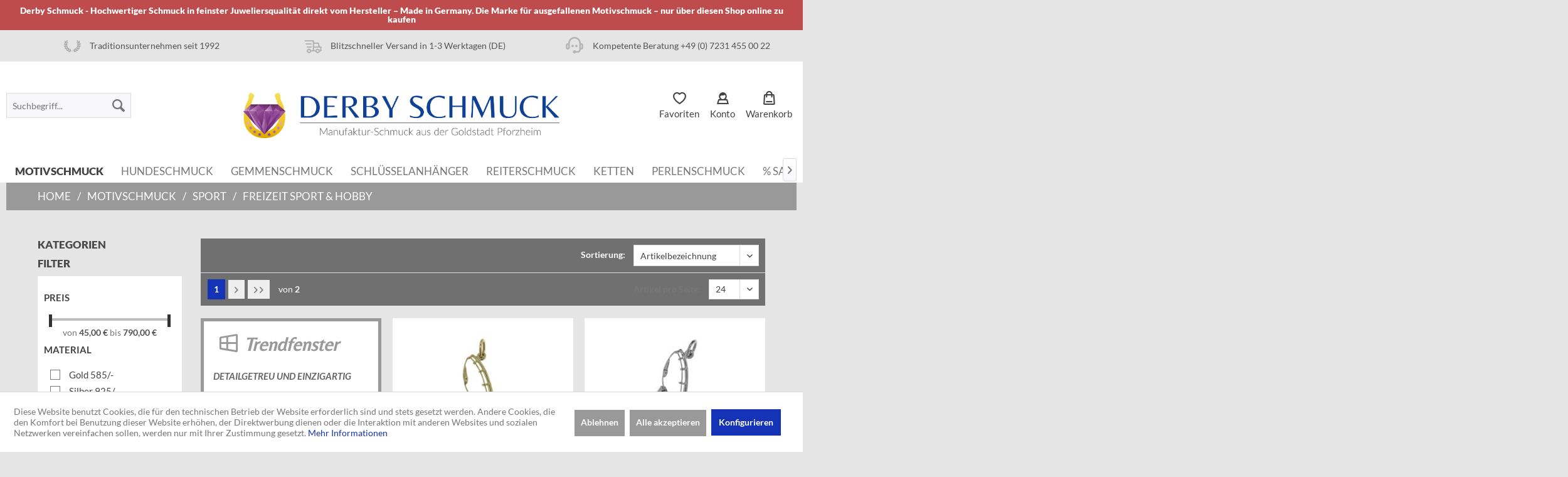

--- FILE ---
content_type: text/html; charset=UTF-8
request_url: https://derby-schmuck.de/motivschmuck/sport/freizeit-sport-hobby/
body_size: 21576
content:
<!DOCTYPE html> <html class="no-js" lang="de" itemscope="itemscope" itemtype="https://schema.org/WebPage"> <head> <meta charset="utf-8"> <meta name="author" content="Derby-Schmuck" /> <meta name="robots" content="index,follow" /> <meta name="revisit-after" content="15 days" /> <meta name="keywords" content="" /> <meta name="description" content="Finden Sie hochwertige Kettenanhänger mit Ihrem Lieblingssport oder Hobby in unserem Derby-Schmuck online-shop. Direkt vom Hersteller. Jetzt bestellen." /> <meta property="og:type" content="product" /> <meta property="og:site_name" content="Derby International" /> <meta property="og:title" content="Freizeit Sport &amp; Hobby" /> <meta property="og:description" content="Finden Sie hochwertige Kettenanhänger mit Ihrem Lieblingssport oder Hobby in unserem Derby-Schmuck online-shop. Direkt vom Hersteller. Jetzt bestellen." /> <meta property="og:url" content="https://derby-schmuck.de/motivschmuck/sport/freizeit-sport-hobby/" /> <meta property="og:image" content="https://derby-schmuck.de/media/image/53/3f/99/13339-3-1100x1100.jpg" /> <meta name="twitter:card" content="product" /> <meta name="twitter:site" content="Derby International" /> <meta name="twitter:title" content="Freizeit Sport &amp; Hobby" /> <meta name="twitter:description" content="Finden Sie hochwertige Kettenanhänger mit Ihrem Lieblingssport oder Hobby in unserem Derby-Schmuck online-shop. Direkt vom Hersteller. Jetzt bestellen." /> <meta name="twitter:image" content="https://derby-schmuck.de/media/image/53/3f/99/13339-3-1100x1100.jpg" /> <meta itemprop="copyrightHolder" content="Derby International" /> <meta itemprop="copyrightYear" content="2014" /> <meta itemprop="isFamilyFriendly" content="True" /> <meta itemprop="image" content="https://derby-schmuck.de/media/image/18/ca/d8/derby_logo_y2.png" /> <meta name="viewport" content="width=device-width, initial-scale=1.0"> <meta name="mobile-web-app-capable" content="yes"> <meta name="apple-mobile-web-app-title" content="Derby International"> <meta name="apple-mobile-web-app-capable" content="yes"> <meta name="apple-mobile-web-app-status-bar-style" content="default"> <link rel="apple-touch-icon-precomposed" href="https://derby-schmuck.de/media/image/d5/37/82/Apple_Touch_Icon_Derby-Schmuck.png"> <link rel="shortcut icon" href="https://derby-schmuck.de/media/image/7e/fd/9f/Favicon_Derby-SchmuckXpCupd4NGffxc.png"> <meta name="msapplication-navbutton-color" content="#1433b6" /> <meta name="application-name" content="Derby International" /> <meta name="msapplication-starturl" content="https://derby-schmuck.de/" /> <meta name="msapplication-window" content="width=1024;height=768" /> <meta name="msapplication-TileImage" content="https://derby-schmuck.de/media/image/9d/a2/72/Windows_Kachel_Icon_Derby-Schmuck.png"> <meta name="msapplication-TileColor" content="#1433b6"> <meta name="theme-color" content="#1433b6" /> <link rel="canonical" href="https://derby-schmuck.de/motivschmuck/sport/freizeit-sport-hobby/" /> <title itemprop="name">Dart Tanzen Inlineskaten Balett Bumerang u.a. Sportmotive echt Silber </title> <link href="/web/cache/1754916313_ce3c16117bf9e3e1bc207a38d5a73c50.css" media="all" rel="stylesheet" type="text/css" /> <link type="text/css" media="all" rel="stylesheet" href="/engine/Shopware/Plugins/Community/Frontend/sKUZOPreisAufAnfrage/view/frontend/_resources/styles/PreisAufAnfrage.css" /> <script>
window.basketData = {
hasData: false,
data:[]
};
</script> <script>
var gaProperty = 'UA-125796850-1';
// Disable tracking if the opt-out cookie exists.
var disableStr = 'ga-disable-' + gaProperty;
if (document.cookie.indexOf(disableStr + '=true') > -1) {
window[disableStr] = true;
}
// Opt-out function
function gaOptout() {
document.cookie = disableStr + '=true; expires=Thu, 31 Dec 2199 23:59:59 UTC; path=/';
window[disableStr] = true;
}
</script> <div data-googleAnalytics="true" data-googleConversionID="" data-googleConversionLabel="" data-googleConversionLanguage="" data-googleTrackingID="UA-125796850-1" data-googleAnonymizeIp="1" data-googleOptOutCookie="1" data-googleTrackingLibrary="ua" data-realAmount="" data-showCookieNote="1" data-cookieNoteMode="1" > </div> </head> <body class="is--ctl-listing is--act-index" > <div data-paypalUnifiedMetaDataContainer="true" data-paypalUnifiedRestoreOrderNumberUrl="https://derby-schmuck.de/widgets/PaypalUnifiedOrderNumber/restoreOrderNumber" class="is--hidden"> </div> <aside class="banner-bar"> <div class="container"> <div class="banner-bar--item"> <div class="item--name">Derby Schmuck - Hochwertiger Schmuck in feinster Juweliersqualität direkt vom Hersteller – Made in Germany. Die Marke für ausgefallenen Motivschmuck – nur über diesen Shop online zu kaufen</div> </div> </div> </aside> <style> .banner-bar{ background: #BF4C4C !important; color: #FFF !important; } </style> <div class="page-wrap"> <noscript class="noscript-main"> <div class="alert is--warning"> <div class="alert--icon"> <i class="icon--element icon--warning"></i> </div> <div class="alert--content"> Um Derby&#x20;International in vollem Umfang nutzen zu k&ouml;nnen, empfehlen wir Ihnen Javascript in Ihrem Browser zu aktiveren. </div> </div> </noscript> <header class="header-main"> <aside class="trust-bar"> <div class="container"> <div class="trust-bar--item"> <div class="item--icon"><img src="/themes/Frontend/Derby/frontend/_public/src/img/icons/lorbeer.png" alt="Traditionsunternehmen seit 1992" /></div> <div class="item--name">Traditionsunternehmen seit 1992</div> </div> <div class="trust-bar--item"> <div class="item--icon"><img src="/themes/Frontend/Derby/frontend/_public/src/img/icons/trust2.png" alt="Blitzschneller Versand in 1-3 Werktagen (DE)" /></div> <div class="item--name">Blitzschneller Versand in 1-3 Werktagen (DE)</div> </div> <div class="trust-bar--item"> <div class="item--icon"><img src="/themes/Frontend/Derby/frontend/_public/src/img/icons/trust3.png" alt="Kompetente Beratung +49 (0) 7231 455 00 22" /></div> <div class="item--name">Kompetente Beratung +49 (0) 7231 455 00 22</div> </div> </div> </aside> <div class="container header--navigation"> <div class="navigation--entry entry--search" role="menuitem" data-search="true" aria-haspopup="true"> <a class="btn entry--link entry--trigger" href="#show-hide--search" title="Suche anzeigen / schließen"> <i class="icon--search"></i> <span class="search--display">Suchen</span> </a> <form action="/search" method="get" class="main-search--form"> <input type="search" name="sSearch" aria-label="Suchbegriff..." class="main-search--field" autocomplete="off" autocapitalize="off" placeholder="Suchbegriff..." maxlength="30" /> <button type="submit" class="main-search--button" aria-label="Suchen"> <i class="icon--search"></i> <span class="main-search--text">Suchen</span> </button> <div class="form--ajax-loader">&nbsp;</div> </form> <div class="main-search--results"></div> </div> <div class="shop-navi-container"> <nav class="shop--navigation block-group"> <ul class="navigation--list block-group" role="menubar"> <li class="navigation--entry entry--menu-left" role="menuitem"> <a class="entry--link entry--trigger btn is--icon-left" href="#mobile-nav" data-mobilenav="true" > <i class="icon--menu"></i> Menü </a> </li> <li class="navigation--entry entry--account entry--wishlist" role="menuitem"> <a href="https://derby-schmuck.de/note" title="Favoriten" class="entry--link account--link"> <i class="derby-heart"></i> <span class="account--display">Favoriten</span> </a> </li> <li class="navigation--entry entry--search" role="menuitem" data-search="true" aria-haspopup="true" data-minLength="3"> <a class="btn entry--link entry--trigger" href="#show-hide--search" title="Suche anzeigen / schließen" aria-label="Suche anzeigen / schließen"> <i class="icon--search"></i> <span class="search--display">Suchen</span> </a> <form action="/search" method="get" class="main-search--form"> <input type="search" name="sSearch" aria-label="Suchbegriff..." class="main-search--field" autocomplete="off" autocapitalize="off" placeholder="Suchbegriff..." maxlength="30" /> <button type="submit" class="main-search--button" aria-label="Suchen"> <i class="icon--search"></i> <span class="main-search--text">Suchen</span> </button> <div class="form--ajax-loader">&nbsp;</div> </form> <div class="main-search--results"></div> </li>  <li class="navigation--entry entry--account" role="menuitem"> <a href="https://derby-schmuck.de/account" title="Konto" class="entry--link account--link"> <i class="derby-person"></i> <span class="account--display"> Konto </span> </a> </li> <li class="navigation--entry entry--cart" role="menuitem"> <a class="entry--link cart--link " href="https://derby-schmuck.de/checkout/cart" title="Warenkorb"> <i class="derby-bag"></i> <span class="cart--display"> Warenkorb </span> </a> <div class="ajax-loader">&nbsp;</div> </li>  </ul> </nav> <div class="mobile--nav"> <ul class="menu--list menu--level-0"> <li class="menu--list-item item--level-0 deeper"> <a href="https://derby-schmuck.de/motivschmuck/" class="menu--list-item-link" title="Motivschmuck">Motivschmuck</a> <ul class="menu--list menu--level-1"> <li class="menu--list-item item--level-1 "> <a href="https://derby-schmuck.de/motivschmuck/beruf-werkzeug/" class="menu--list-item-link" title="Beruf &amp; Werkzeug ">Beruf & Werkzeug </a> </li> <li class="menu--list-item item--level-1 "> <a href="https://derby-schmuck.de/motivschmuck/buchstaben-alphabet/" class="menu--list-item-link" title="Buchstaben Alphabet">Buchstaben Alphabet</a> </li> <li class="menu--list-item item--level-1 "> <a href="https://derby-schmuck.de/motivschmuck/chinesische-schriftzeichen/" class="menu--list-item-link" title="Chinesische Schriftzeichen">Chinesische Schriftzeichen</a> </li> <li class="menu--list-item item--level-1 "> <a href="https://derby-schmuck.de/motivschmuck/fabelwesen-maerchenfiguren/" class="menu--list-item-link" title="Fabelwesen &amp; Märchenfiguren">Fabelwesen & Märchenfiguren</a> </li> <li class="menu--list-item item--level-1 "> <a href="https://derby-schmuck.de/motivschmuck/flugzeuge-fahrzeuge/" class="menu--list-item-link" title="Flugzeuge &amp; Fahrzeuge">Flugzeuge & Fahrzeuge</a> </li> <li class="menu--list-item item--level-1 "> <a href="https://derby-schmuck.de/motivschmuck/gluecksbringer-talisman/" class="menu--list-item-link" title="Glücksbringer &amp; Talisman">Glücksbringer & Talisman</a> </li> <li class="menu--list-item item--level-1 "> <a href="https://derby-schmuck.de/motivschmuck/jagd-trachtenschmuck/" class="menu--list-item-link" title="Jagd &amp; Trachtenschmuck">Jagd & Trachtenschmuck</a> </li> <li class="menu--list-item item--level-1 "> <a href="https://derby-schmuck.de/motivschmuck/liebe-herzen-erotik/" class="menu--list-item-link" title="Liebe Herzen &amp; Erotik">Liebe Herzen & Erotik</a> </li> <li class="menu--list-item item--level-1 "> <a href="https://derby-schmuck.de/motivschmuck/kreuze-religion/" class="menu--list-item-link" title="Kreuze &amp; Religion">Kreuze & Religion</a> </li> <li class="menu--list-item item--level-1 "> <a href="https://derby-schmuck.de/motivschmuck/musik/" class="menu--list-item-link" title="Musik">Musik</a> </li> <li class="menu--list-item item--level-1 "> <a href="https://derby-schmuck.de/motivschmuck/pflanzen/" class="menu--list-item-link" title="Pflanzen">Pflanzen</a> </li> <li class="menu--list-item item--level-1 deeper"> <a href="https://derby-schmuck.de/motivschmuck/sport/" class="menu--list-item-link" title="Sport">Sport</a> <ul class="menu--list menu--level-2"> <li class="menu--list-item item--level-2 "> <a href="https://derby-schmuck.de/motivschmuck/sport/wassersport/" class="menu--list-item-link" title="Wassersport">Wassersport</a> </li> <li class="menu--list-item item--level-2 "> <a href="https://derby-schmuck.de/motivschmuck/sport/wintersport/" class="menu--list-item-link" title="Wintersport">Wintersport</a> </li> <li class="menu--list-item item--level-2 "> <a href="https://derby-schmuck.de/motivschmuck/sport/ballsport/" class="menu--list-item-link" title="Ballsport">Ballsport</a> </li> <li class="menu--list-item item--level-2 "> <a href="https://derby-schmuck.de/motivschmuck/sport/fahrsport-flugsport/" class="menu--list-item-link" title="Fahrsport &amp; Flugsport">Fahrsport & Flugsport</a> </li> <li class="menu--list-item item--level-2 "> <a href="https://derby-schmuck.de/motivschmuck/sport/kampfsport-kraftsport/" class="menu--list-item-link" title="Kampfsport &amp; Kraftsport">Kampfsport & Kraftsport</a> </li> <li class="menu--list-item item--level-2 "> <a href="https://derby-schmuck.de/motivschmuck/sport/freizeit-sport-hobby/" class="menu--list-item-link" title="Freizeit Sport &amp; Hobby">Freizeit Sport & Hobby</a> </li> <li class="menu--list-item item--level-2 "> <a href="https://derby-schmuck.de/motivschmuck/sport/laufsport-turnen/" class="menu--list-item-link" title="Laufsport &amp; Turnen">Laufsport & Turnen</a> </li> </ul> </li> <li class="menu--list-item item--level-1 deeper"> <a href="https://derby-schmuck.de/motivschmuck/sternzeichen-tierkreiszeichen/" class="menu--list-item-link" title="Sternzeichen - Tierkreiszeichen">Sternzeichen - Tierkreiszeichen</a> <ul class="menu--list menu--level-2"> <li class="menu--list-item item--level-2 "> <a href="https://derby-schmuck.de/motivschmuck/sternzeichen-tierkreiszeichen/deutsche/" class="menu--list-item-link" title="deutsche">deutsche</a> </li> <li class="menu--list-item item--level-2 "> <a href="https://derby-schmuck.de/motivschmuck/sternzeichen-tierkreiszeichen/chinesische/" class="menu--list-item-link" title="chinesische">chinesische</a> </li> </ul> </li> <li class="menu--list-item item--level-1 deeper"> <a href="https://derby-schmuck.de/motivschmuck/tiere/" class="menu--list-item-link" title="Tiere">Tiere</a> <ul class="menu--list menu--level-2"> <li class="menu--list-item item--level-2 "> <a href="https://derby-schmuck.de/motivschmuck/tiere/fische-meerestiere/" class="menu--list-item-link" title="Fische &amp; Meerestiere">Fische & Meerestiere</a> </li> <li class="menu--list-item item--level-2 "> <a href="https://derby-schmuck.de/motivschmuck/tiere/voegel-fledermaus/" class="menu--list-item-link" title="Vögel &amp; Fledermaus">Vögel & Fledermaus</a> </li> <li class="menu--list-item item--level-2 "> <a href="https://derby-schmuck.de/motivschmuck/tiere/katzen/" class="menu--list-item-link" title="Katzen">Katzen</a> </li> <li class="menu--list-item item--level-2 "> <a href="https://derby-schmuck.de/motivschmuck/tiere/einheimische-tiere/" class="menu--list-item-link" title="Einheimische Tiere">Einheimische Tiere</a> </li> <li class="menu--list-item item--level-2 "> <a href="https://derby-schmuck.de/motivschmuck/tiere/exotische-tiere/" class="menu--list-item-link" title="Exotische Tiere">Exotische Tiere</a> </li> </ul> </li> </ul> </li> <li class="menu--list-item item--level-0 deeper"> <a href="https://derby-schmuck.de/hundeschmuck/" class="menu--list-item-link" title="Hundeschmuck">Hundeschmuck</a> <ul class="menu--list menu--level-1"> <li class="menu--list-item item--level-1 "> <a href="https://derby-schmuck.de/hundeschmuck/anhaenger/" class="menu--list-item-link" title="Anhänger">Anhänger</a> </li> <li class="menu--list-item item--level-1 "> <a href="https://derby-schmuck.de/hundeschmuck/charms-mit-karabiner/" class="menu--list-item-link" title="Charms mit Karabiner">Charms mit Karabiner</a> </li> <li class="menu--list-item item--level-1 "> <a href="https://derby-schmuck.de/hundeschmuck/schluesselanhaenger/" class="menu--list-item-link" title="Schlüsselanhänger">Schlüsselanhänger</a> </li> <li class="menu--list-item item--level-1 "> <a href="https://derby-schmuck.de/hundeschmuck/gravurschilder-fuer-hunde/" class="menu--list-item-link" title="Gravurschilder für Hunde">Gravurschilder für Hunde</a> </li> </ul> </li> <li class="menu--list-item item--level-0 deeper"> <a href="https://derby-schmuck.de/gemmenschmuck/" class="menu--list-item-link" title="Gemmenschmuck">Gemmenschmuck</a> <ul class="menu--list menu--level-1"> <li class="menu--list-item item--level-1 deeper"> <a href="https://derby-schmuck.de/gemmenschmuck/anhaenger/" class="menu--list-item-link" title="Anhänger">Anhänger</a> <ul class="menu--list menu--level-2"> <li class="menu--list-item item--level-2 "> <a href="https://derby-schmuck.de/gemmenschmuck/anhaenger/klassiker/" class="menu--list-item-link" title="Klassiker">Klassiker</a> </li> <li class="menu--list-item item--level-2 "> <a href="https://derby-schmuck.de/gemmenschmuck/anhaenger/tiere/" class="menu--list-item-link" title="Tiere">Tiere</a> </li> <li class="menu--list-item item--level-2 "> <a href="https://derby-schmuck.de/gemmenschmuck/anhaenger/hunderassen/" class="menu--list-item-link" title="Hunderassen">Hunderassen</a> </li> <li class="menu--list-item item--level-2 "> <a href="https://derby-schmuck.de/gemmenschmuck/anhaenger/pferde/" class="menu--list-item-link" title="Pferde">Pferde</a> </li> <li class="menu--list-item item--level-2 "> <a href="https://derby-schmuck.de/gemmenschmuck/anhaenger/sternzeichen-tierkreiszeichen/" class="menu--list-item-link" title="Sternzeichen - Tierkreiszeichen">Sternzeichen - Tierkreiszeichen</a> </li> </ul> </li> <li class="menu--list-item item--level-1 "> <a href="https://derby-schmuck.de/gemmenschmuck/charms-mit-karabiner/" class="menu--list-item-link" title="Charms mit Karabiner">Charms mit Karabiner</a> </li> <li class="menu--list-item item--level-1 deeper"> <a href="https://derby-schmuck.de/gemmenschmuck/ringe/" class="menu--list-item-link" title="Ringe">Ringe</a> <ul class="menu--list menu--level-2"> <li class="menu--list-item item--level-2 "> <a href="https://derby-schmuck.de/gemmenschmuck/ringe/klassiker/" class="menu--list-item-link" title="Klassiker">Klassiker</a> </li> <li class="menu--list-item item--level-2 "> <a href="https://derby-schmuck.de/gemmenschmuck/ringe/pferde-reitsport/" class="menu--list-item-link" title="Pferde &amp; Reitsport">Pferde & Reitsport</a> </li> <li class="menu--list-item item--level-2 "> <a href="https://derby-schmuck.de/gemmenschmuck/ringe/tiere-hunderassen/" class="menu--list-item-link" title="Tiere &amp; Hunderassen">Tiere & Hunderassen</a> </li> <li class="menu--list-item item--level-2 "> <a href="https://derby-schmuck.de/gemmenschmuck/ringe/sternzeichen-tierkreiszeichen/" class="menu--list-item-link" title="Sternzeichen - Tierkreiszeichen">Sternzeichen - Tierkreiszeichen</a> </li> </ul> </li> <li class="menu--list-item item--level-1 "> <a href="https://derby-schmuck.de/gemmenschmuck/broschen/" class="menu--list-item-link" title="Broschen">Broschen</a> </li> <li class="menu--list-item item--level-1 "> <a href="https://derby-schmuck.de/gemmenschmuck/manschettenknoepfe/" class="menu--list-item-link" title="Manschettenknöpfe">Manschettenknöpfe</a> </li> </ul> </li> <li class="menu--list-item item--level-0 deeper"> <a href="https://derby-schmuck.de/schluesselanhaenger/" class="menu--list-item-link" title="Schlüsselanhänger">Schlüsselanhänger</a> <ul class="menu--list menu--level-1"> <li class="menu--list-item item--level-1 "> <a href="https://derby-schmuck.de/schluesselanhaenger/berufe/" class="menu--list-item-link" title="Berufe">Berufe</a> </li> <li class="menu--list-item item--level-1 "> <a href="https://derby-schmuck.de/schluesselanhaenger/gluecksbringer/" class="menu--list-item-link" title="Glücksbringer">Glücksbringer</a> </li> <li class="menu--list-item item--level-1 "> <a href="https://derby-schmuck.de/schluesselanhaenger/hunderassen/" class="menu--list-item-link" title="Hunderassen">Hunderassen</a> </li> <li class="menu--list-item item--level-1 "> <a href="https://derby-schmuck.de/schluesselanhaenger/musik/" class="menu--list-item-link" title="Musik">Musik</a> </li> <li class="menu--list-item item--level-1 "> <a href="https://derby-schmuck.de/schluesselanhaenger/sport/" class="menu--list-item-link" title="Sport">Sport</a> </li> <li class="menu--list-item item--level-1 "> <a href="https://derby-schmuck.de/schluesselanhaenger/tiere/" class="menu--list-item-link" title="Tiere">Tiere</a> </li> </ul> </li> <li class="menu--list-item item--level-0 deeper"> <a href="https://derby-schmuck.de/reiterschmuck/" class="menu--list-item-link" title="Reiterschmuck">Reiterschmuck</a> <ul class="menu--list menu--level-1"> <li class="menu--list-item item--level-1 deeper"> <a href="https://derby-schmuck.de/reiterschmuck/anhaenger/" class="menu--list-item-link" title="Anhänger">Anhänger</a> <ul class="menu--list menu--level-2"> <li class="menu--list-item item--level-2 "> <a href="https://derby-schmuck.de/reiterschmuck/anhaenger/brandzeichen/" class="menu--list-item-link" title="Brandzeichen">Brandzeichen</a> </li> <li class="menu--list-item item--level-2 "> <a href="https://derby-schmuck.de/reiterschmuck/anhaenger/pferde/" class="menu--list-item-link" title="Pferde">Pferde</a> </li> <li class="menu--list-item item--level-2 "> <a href="https://derby-schmuck.de/reiterschmuck/anhaenger/reitzubehoer/" class="menu--list-item-link" title="Reitzubehör">Reitzubehör</a> </li> <li class="menu--list-item item--level-2 "> <a href="https://derby-schmuck.de/reiterschmuck/anhaenger/hufeisen/" class="menu--list-item-link" title="Hufeisen">Hufeisen</a> </li> <li class="menu--list-item item--level-2 "> <a href="https://derby-schmuck.de/reiterschmuck/anhaenger/westernreiten/" class="menu--list-item-link" title="Westernreiten">Westernreiten</a> </li> </ul> </li> <li class="menu--list-item item--level-1 "> <a href="https://derby-schmuck.de/reiterschmuck/armbaender/" class="menu--list-item-link" title="Armbänder">Armbänder</a> </li> <li class="menu--list-item item--level-1 "> <a href="https://derby-schmuck.de/reiterschmuck/broschen-plastronnadeln/" class="menu--list-item-link" title="Broschen &amp; Plastronnadeln">Broschen & Plastronnadeln</a> </li> <li class="menu--list-item item--level-1 "> <a href="https://derby-schmuck.de/reiterschmuck/collier-halsketten/" class="menu--list-item-link" title="Collier Halsketten">Collier Halsketten</a> </li> <li class="menu--list-item item--level-1 deeper"> <a href="https://derby-schmuck.de/reiterschmuck/charms-mit-karabiner/" class="menu--list-item-link" title="Charms mit Karabiner">Charms mit Karabiner</a> <ul class="menu--list menu--level-2"> <li class="menu--list-item item--level-2 "> <a href="https://derby-schmuck.de/reiterschmuck/charms-mit-karabiner/brandzeichen/" class="menu--list-item-link" title="Brandzeichen">Brandzeichen</a> </li> <li class="menu--list-item item--level-2 "> <a href="https://derby-schmuck.de/reiterschmuck/charms-mit-karabiner/pferde/" class="menu--list-item-link" title="Pferde">Pferde</a> </li> <li class="menu--list-item item--level-2 "> <a href="https://derby-schmuck.de/reiterschmuck/charms-mit-karabiner/reitzubehoer/" class="menu--list-item-link" title="Reitzubehör">Reitzubehör</a> </li> </ul> </li> <li class="menu--list-item item--level-1 "> <a href="https://derby-schmuck.de/reiterschmuck/krawattenhalter/" class="menu--list-item-link" title="Krawattenhalter">Krawattenhalter</a> </li> <li class="menu--list-item item--level-1 "> <a href="https://derby-schmuck.de/reiterschmuck/manschettenknoepfe/" class="menu--list-item-link" title="Manschettenknöpfe">Manschettenknöpfe</a> </li> <li class="menu--list-item item--level-1 "> <a href="https://derby-schmuck.de/reiterschmuck/reversnadeln-krawattennadeln/" class="menu--list-item-link" title="Reversnadeln &amp; Krawattennadeln">Reversnadeln & Krawattennadeln</a> </li> <li class="menu--list-item item--level-1 "> <a href="https://derby-schmuck.de/reiterschmuck/ohrschmuck/" class="menu--list-item-link" title="Ohrschmuck">Ohrschmuck</a> </li> <li class="menu--list-item item--level-1 deeper"> <a href="https://derby-schmuck.de/reiterschmuck/ringe/" class="menu--list-item-link" title="Ringe">Ringe</a> <ul class="menu--list menu--level-2"> <li class="menu--list-item item--level-2 "> <a href="https://derby-schmuck.de/reiterschmuck/ringe/pferde/" class="menu--list-item-link" title="Pferde">Pferde</a> </li> <li class="menu--list-item item--level-2 "> <a href="https://derby-schmuck.de/reiterschmuck/ringe/hufeisen/" class="menu--list-item-link" title="Hufeisen">Hufeisen</a> </li> <li class="menu--list-item item--level-2 "> <a href="https://derby-schmuck.de/reiterschmuck/ringe/reitzubehoer/" class="menu--list-item-link" title="Reitzubehör">Reitzubehör</a> </li> </ul> </li> <li class="menu--list-item item--level-1 "> <a href="https://derby-schmuck.de/reiterschmuck/schluesselanhaenger/" class="menu--list-item-link" title="Schlüsselanhänger">Schlüsselanhänger</a> </li> <li class="menu--list-item item--level-1 "> <a href="https://derby-schmuck.de/reiterschmuck/gravurschilder-fuer-pferde/" class="menu--list-item-link" title="Gravurschilder für Pferde">Gravurschilder für Pferde</a> </li> </ul> </li> <li class="menu--list-item item--level-0 deeper"> <a href="https://derby-schmuck.de/ketten/" class="menu--list-item-link" title="Ketten">Ketten</a> <ul class="menu--list menu--level-1"> <li class="menu--list-item item--level-1 "> <a href="https://derby-schmuck.de/ketten/ketten-fuer-anhaenger/" class="menu--list-item-link" title="Ketten für Anhänger">Ketten für Anhänger</a> </li> <li class="menu--list-item item--level-1 "> <a href="https://derby-schmuck.de/ketten/kautschukketten/" class="menu--list-item-link" title="Kautschukketten">Kautschukketten</a> </li> <li class="menu--list-item item--level-1 "> <a href="https://derby-schmuck.de/ketten/omegareifen/" class="menu--list-item-link" title="Omegareifen">Omegareifen</a> </li> <li class="menu--list-item item--level-1 "> <a href="https://derby-schmuck.de/ketten/schmuckketten/" class="menu--list-item-link" title="Schmuckketten">Schmuckketten</a> </li> <li class="menu--list-item item--level-1 "> <a href="https://derby-schmuck.de/ketten/farbsteinketten/" class="menu--list-item-link" title="Farbsteinketten">Farbsteinketten</a> </li> <li class="menu--list-item item--level-1 "> <a href="https://derby-schmuck.de/ketten/gliederarmband-fuer-charms/" class="menu--list-item-link" title="Gliederarmband für Charms">Gliederarmband für Charms</a> </li> </ul> </li> <li class="menu--list-item item--level-0 "> <a href="https://derby-schmuck.de/perlenschmuck/" class="menu--list-item-link" title="Perlenschmuck">Perlenschmuck</a> </li> <li class="menu--list-item item--level-0 "> <a href="https://derby-schmuck.de/sale/" class="menu--list-item-link" title="% SALE">% SALE</a> </li> </ul> </div> </div> <div class="logo-main block-group" role="banner"> <div class="logo--shop block"> <a class="logo--link" href="https://derby-schmuck.de/" title="Derby International - zur Startseite wechseln"> <picture> <source srcset="https://derby-schmuck.de/media/image/18/ca/d8/derby_logo_y2.png" media="(min-width: 78.75em)"> <source srcset="https://derby-schmuck.de/media/image/18/ca/d8/derby_logo_y2.png" media="(min-width: 64em)"> <source srcset="https://derby-schmuck.de/media/image/18/ca/d8/derby_logo_y2.png" media="(min-width: 48em)"> <img srcset="https://derby-schmuck.de/media/image/18/ca/d8/derby_logo_y2.png" alt="Derby International - zur Startseite wechseln" /> </picture> </a> </div> </div> <div class="container--ajax-cart" data-collapse-cart="true" data-displayMode="offcanvas"></div> </div> </header> <nav class="navigation-main"> <div class="container"> <div class="navigation--inner" data-menu-scroller="true" data-listSelector=".navigation--list.container" data-viewPortSelector=".navigation--list-wrapper"> <div class="navigation--list-wrapper"> <ul class="navigation--list container" role="menubar" itemscope="itemscope" itemtype="https://schema.org/SiteNavigationElement"> <li class="navigation--entry is--active" role="menuitem"><a class="navigation--link is--active" href="https://derby-schmuck.de/motivschmuck/" title="Motivschmuck" aria-label="Motivschmuck" itemprop="url"><span itemprop="name">Motivschmuck</span></a></li><li class="navigation--entry" role="menuitem"><a class="navigation--link" href="https://derby-schmuck.de/hundeschmuck/" title="Hundeschmuck" aria-label="Hundeschmuck" itemprop="url"><span itemprop="name">Hundeschmuck</span></a></li><li class="navigation--entry" role="menuitem"><a class="navigation--link" href="https://derby-schmuck.de/gemmenschmuck/" title="Gemmenschmuck" aria-label="Gemmenschmuck" itemprop="url"><span itemprop="name">Gemmenschmuck</span></a></li><li class="navigation--entry" role="menuitem"><a class="navigation--link" href="https://derby-schmuck.de/schluesselanhaenger/" title="Schlüsselanhänger" aria-label="Schlüsselanhänger" itemprop="url"><span itemprop="name">Schlüsselanhänger</span></a></li><li class="navigation--entry" role="menuitem"><a class="navigation--link" href="https://derby-schmuck.de/reiterschmuck/" title="Reiterschmuck" aria-label="Reiterschmuck" itemprop="url"><span itemprop="name">Reiterschmuck</span></a></li><li class="navigation--entry" role="menuitem"><a class="navigation--link" href="https://derby-schmuck.de/ketten/" title="Ketten" aria-label="Ketten" itemprop="url"><span itemprop="name">Ketten</span></a></li><li class="navigation--entry" role="menuitem"><a class="navigation--link" href="https://derby-schmuck.de/perlenschmuck/" title="Perlenschmuck" aria-label="Perlenschmuck" itemprop="url"><span itemprop="name">Perlenschmuck</span></a></li><li class="navigation--entry" role="menuitem"><a class="navigation--link" href="https://derby-schmuck.de/sale/" title="% SALE" aria-label="% SALE" itemprop="url"><span itemprop="name">% SALE</span></a></li> </ul> </div> <div class="advanced-menu" data-advanced-menu="true" data-hoverDelay="250"> <div class="menu--container"> <div class="button-container"> <a href="https://derby-schmuck.de/motivschmuck/" class="button--category" aria-label="Zur Kategorie Motivschmuck" title="Zur Kategorie Motivschmuck"> <i class="icon--arrow-right"></i> Zur Kategorie Motivschmuck </a> <span class="button--close"> <i class="icon--cross"></i> </span> </div> <div class="content--wrapper has--content has--teaser"> <ul class="menu--list menu--level-0 columns--3" style="width: 75%;"> <li class="menu--list-item item--level-0" style="width: 100%"> <a href="https://derby-schmuck.de/motivschmuck/beruf-werkzeug/" class="menu--list-item-link" aria-label="Beruf &amp; Werkzeug " title="Beruf &amp; Werkzeug ">Beruf & Werkzeug </a> </li> <li class="menu--list-item item--level-0" style="width: 100%"> <a href="https://derby-schmuck.de/motivschmuck/buchstaben-alphabet/" class="menu--list-item-link" aria-label="Buchstaben Alphabet" title="Buchstaben Alphabet">Buchstaben Alphabet</a> </li> <li class="menu--list-item item--level-0" style="width: 100%"> <a href="https://derby-schmuck.de/motivschmuck/chinesische-schriftzeichen/" class="menu--list-item-link" aria-label="Chinesische Schriftzeichen" title="Chinesische Schriftzeichen">Chinesische Schriftzeichen</a> </li> <li class="menu--list-item item--level-0" style="width: 100%"> <a href="https://derby-schmuck.de/motivschmuck/fabelwesen-maerchenfiguren/" class="menu--list-item-link" aria-label="Fabelwesen &amp; Märchenfiguren" title="Fabelwesen &amp; Märchenfiguren">Fabelwesen & Märchenfiguren</a> </li> <li class="menu--list-item item--level-0" style="width: 100%"> <a href="https://derby-schmuck.de/motivschmuck/flugzeuge-fahrzeuge/" class="menu--list-item-link" aria-label="Flugzeuge &amp; Fahrzeuge" title="Flugzeuge &amp; Fahrzeuge">Flugzeuge & Fahrzeuge</a> </li> <li class="menu--list-item item--level-0" style="width: 100%"> <a href="https://derby-schmuck.de/motivschmuck/gluecksbringer-talisman/" class="menu--list-item-link" aria-label="Glücksbringer &amp; Talisman" title="Glücksbringer &amp; Talisman">Glücksbringer & Talisman</a> </li> <li class="menu--list-item item--level-0" style="width: 100%"> <a href="https://derby-schmuck.de/motivschmuck/jagd-trachtenschmuck/" class="menu--list-item-link" aria-label="Jagd &amp; Trachtenschmuck" title="Jagd &amp; Trachtenschmuck">Jagd & Trachtenschmuck</a> </li> <li class="menu--list-item item--level-0" style="width: 100%"> <a href="https://derby-schmuck.de/motivschmuck/liebe-herzen-erotik/" class="menu--list-item-link" aria-label="Liebe Herzen &amp; Erotik" title="Liebe Herzen &amp; Erotik">Liebe Herzen & Erotik</a> </li> <li class="menu--list-item item--level-0" style="width: 100%"> <a href="https://derby-schmuck.de/motivschmuck/kreuze-religion/" class="menu--list-item-link" aria-label="Kreuze &amp; Religion" title="Kreuze &amp; Religion">Kreuze & Religion</a> </li> <li class="menu--list-item item--level-0" style="width: 100%"> <a href="https://derby-schmuck.de/motivschmuck/musik/" class="menu--list-item-link" aria-label="Musik" title="Musik">Musik</a> </li> <li class="menu--list-item item--level-0" style="width: 100%"> <a href="https://derby-schmuck.de/motivschmuck/pflanzen/" class="menu--list-item-link" aria-label="Pflanzen" title="Pflanzen">Pflanzen</a> </li> <li class="menu--list-item item--level-0" style="width: 100%"> <a href="https://derby-schmuck.de/motivschmuck/sport/" class="menu--list-item-link" aria-label="Sport" title="Sport">Sport</a> <ul class="menu--list menu--level-1 columns--3"> <li class="menu--list-item item--level-1"> <a href="https://derby-schmuck.de/motivschmuck/sport/wassersport/" class="menu--list-item-link" aria-label="Wassersport" title="Wassersport">Wassersport</a> </li> <li class="menu--list-item item--level-1"> <a href="https://derby-schmuck.de/motivschmuck/sport/wintersport/" class="menu--list-item-link" aria-label="Wintersport" title="Wintersport">Wintersport</a> </li> <li class="menu--list-item item--level-1"> <a href="https://derby-schmuck.de/motivschmuck/sport/ballsport/" class="menu--list-item-link" aria-label="Ballsport" title="Ballsport">Ballsport</a> </li> <li class="menu--list-item item--level-1"> <a href="https://derby-schmuck.de/motivschmuck/sport/fahrsport-flugsport/" class="menu--list-item-link" aria-label="Fahrsport &amp; Flugsport" title="Fahrsport &amp; Flugsport">Fahrsport & Flugsport</a> </li> <li class="menu--list-item item--level-1"> <a href="https://derby-schmuck.de/motivschmuck/sport/kampfsport-kraftsport/" class="menu--list-item-link" aria-label="Kampfsport &amp; Kraftsport" title="Kampfsport &amp; Kraftsport">Kampfsport & Kraftsport</a> </li> <li class="menu--list-item item--level-1"> <a href="https://derby-schmuck.de/motivschmuck/sport/freizeit-sport-hobby/" class="menu--list-item-link" aria-label="Freizeit Sport &amp; Hobby" title="Freizeit Sport &amp; Hobby">Freizeit Sport & Hobby</a> </li> <li class="menu--list-item item--level-1"> <a href="https://derby-schmuck.de/motivschmuck/sport/laufsport-turnen/" class="menu--list-item-link" aria-label="Laufsport &amp; Turnen" title="Laufsport &amp; Turnen">Laufsport & Turnen</a> </li> </ul> </li> <li class="menu--list-item item--level-0" style="width: 100%"> <a href="https://derby-schmuck.de/motivschmuck/sternzeichen-tierkreiszeichen/" class="menu--list-item-link" aria-label="Sternzeichen - Tierkreiszeichen" title="Sternzeichen - Tierkreiszeichen">Sternzeichen - Tierkreiszeichen</a> <ul class="menu--list menu--level-1 columns--3"> <li class="menu--list-item item--level-1"> <a href="https://derby-schmuck.de/motivschmuck/sternzeichen-tierkreiszeichen/deutsche/" class="menu--list-item-link" aria-label="deutsche" title="deutsche">deutsche</a> </li> <li class="menu--list-item item--level-1"> <a href="https://derby-schmuck.de/motivschmuck/sternzeichen-tierkreiszeichen/chinesische/" class="menu--list-item-link" aria-label="chinesische" title="chinesische">chinesische</a> </li> </ul> </li> <li class="menu--list-item item--level-0" style="width: 100%"> <a href="https://derby-schmuck.de/motivschmuck/tiere/" class="menu--list-item-link" aria-label="Tiere" title="Tiere">Tiere</a> <ul class="menu--list menu--level-1 columns--3"> <li class="menu--list-item item--level-1"> <a href="https://derby-schmuck.de/motivschmuck/tiere/fische-meerestiere/" class="menu--list-item-link" aria-label="Fische &amp; Meerestiere" title="Fische &amp; Meerestiere">Fische & Meerestiere</a> </li> <li class="menu--list-item item--level-1"> <a href="https://derby-schmuck.de/motivschmuck/tiere/voegel-fledermaus/" class="menu--list-item-link" aria-label="Vögel &amp; Fledermaus" title="Vögel &amp; Fledermaus">Vögel & Fledermaus</a> </li> <li class="menu--list-item item--level-1"> <a href="https://derby-schmuck.de/motivschmuck/tiere/katzen/" class="menu--list-item-link" aria-label="Katzen" title="Katzen">Katzen</a> </li> <li class="menu--list-item item--level-1"> <a href="https://derby-schmuck.de/motivschmuck/tiere/einheimische-tiere/" class="menu--list-item-link" aria-label="Einheimische Tiere" title="Einheimische Tiere">Einheimische Tiere</a> </li> <li class="menu--list-item item--level-1"> <a href="https://derby-schmuck.de/motivschmuck/tiere/exotische-tiere/" class="menu--list-item-link" aria-label="Exotische Tiere" title="Exotische Tiere">Exotische Tiere</a> </li> </ul> </li> </ul> <div class="menu--delimiter" style="right: 25%;"></div> <div class="menu--teaser" style="width: 25%;"> <div class="teaser--headline">Exklusiver Schmuck mit Pferdemotiven, Tiermotiven, Hunderassen, Sportarten, Berufen, Fahrzeugen, Flugzeugen und vielem mehr</div> <div class="teaser--text"> Derby Schmuck ist Hersteller von außergewöhnlichem Motivschmuck, hergestellt in der Goldstadt Pforzheim . Berufssymbole, Tiermotive, Hunderassen, Sportarten, Sternzeichen, Glücksbringer, Motive rund um Herz und Liebe, Glaubenssymbole,... <a class="teaser--text-link" href="https://derby-schmuck.de/motivschmuck/" aria-label="mehr erfahren" title="mehr erfahren"> mehr erfahren </a> </div> </div> </div> </div> <div class="menu--container"> <div class="button-container"> <a href="https://derby-schmuck.de/hundeschmuck/" class="button--category" aria-label="Zur Kategorie Hundeschmuck" title="Zur Kategorie Hundeschmuck"> <i class="icon--arrow-right"></i> Zur Kategorie Hundeschmuck </a> <span class="button--close"> <i class="icon--cross"></i> </span> </div> <div class="content--wrapper has--content has--teaser"> <ul class="menu--list menu--level-0 columns--3" style="width: 75%;"> <li class="menu--list-item item--level-0" style="width: 100%"> <a href="https://derby-schmuck.de/hundeschmuck/anhaenger/" class="menu--list-item-link" aria-label="Anhänger" title="Anhänger">Anhänger</a> </li> <li class="menu--list-item item--level-0" style="width: 100%"> <a href="https://derby-schmuck.de/hundeschmuck/charms-mit-karabiner/" class="menu--list-item-link" aria-label="Charms mit Karabiner" title="Charms mit Karabiner">Charms mit Karabiner</a> </li> <li class="menu--list-item item--level-0" style="width: 100%"> <a href="https://derby-schmuck.de/hundeschmuck/schluesselanhaenger/" class="menu--list-item-link" aria-label="Schlüsselanhänger" title="Schlüsselanhänger">Schlüsselanhänger</a> </li> <li class="menu--list-item item--level-0" style="width: 100%"> <a href="https://derby-schmuck.de/hundeschmuck/gravurschilder-fuer-hunde/" class="menu--list-item-link" aria-label="Gravurschilder für Hunde" title="Gravurschilder für Hunde">Gravurschilder für Hunde</a> </li> </ul> <div class="menu--delimiter" style="right: 25%;"></div> <div class="menu--teaser" style="width: 25%;"> <div class="teaser--headline">Hundeschmuck - Hunderassen als Schmuckanhänger für Menschen in Gold und Silber - oder als praktischer Schlüsselanhänger</div> <div class="teaser--text"> Dein Hund - Dein bester Freund - Dein Liebling - Hat nicht fast jeder Pferdefreund auch noch einen kleinen vierbeinigen Liebling? Daher haben wir nach unserer umfangreichen Reiterschmuck-Kollektion eine Kollektion mit Hunderassen entworfen.... <a class="teaser--text-link" href="https://derby-schmuck.de/hundeschmuck/" aria-label="mehr erfahren" title="mehr erfahren"> mehr erfahren </a> </div> </div> </div> </div> <div class="menu--container"> <div class="button-container"> <a href="https://derby-schmuck.de/gemmenschmuck/" class="button--category" aria-label="Zur Kategorie Gemmenschmuck" title="Zur Kategorie Gemmenschmuck"> <i class="icon--arrow-right"></i> Zur Kategorie Gemmenschmuck </a> <span class="button--close"> <i class="icon--cross"></i> </span> </div> <div class="content--wrapper has--content has--teaser"> <ul class="menu--list menu--level-0 columns--3" style="width: 75%;"> <li class="menu--list-item item--level-0" style="width: 100%"> <a href="https://derby-schmuck.de/gemmenschmuck/anhaenger/" class="menu--list-item-link" aria-label="Anhänger" title="Anhänger">Anhänger</a> <ul class="menu--list menu--level-1 columns--3"> <li class="menu--list-item item--level-1"> <a href="https://derby-schmuck.de/gemmenschmuck/anhaenger/klassiker/" class="menu--list-item-link" aria-label="Klassiker" title="Klassiker">Klassiker</a> </li> <li class="menu--list-item item--level-1"> <a href="https://derby-schmuck.de/gemmenschmuck/anhaenger/tiere/" class="menu--list-item-link" aria-label="Tiere" title="Tiere">Tiere</a> </li> <li class="menu--list-item item--level-1"> <a href="https://derby-schmuck.de/gemmenschmuck/anhaenger/hunderassen/" class="menu--list-item-link" aria-label="Hunderassen" title="Hunderassen">Hunderassen</a> </li> <li class="menu--list-item item--level-1"> <a href="https://derby-schmuck.de/gemmenschmuck/anhaenger/pferde/" class="menu--list-item-link" aria-label="Pferde" title="Pferde">Pferde</a> </li> <li class="menu--list-item item--level-1"> <a href="https://derby-schmuck.de/gemmenschmuck/anhaenger/sternzeichen-tierkreiszeichen/" class="menu--list-item-link" aria-label="Sternzeichen - Tierkreiszeichen" title="Sternzeichen - Tierkreiszeichen">Sternzeichen - Tierkreiszeichen</a> </li> </ul> </li> <li class="menu--list-item item--level-0" style="width: 100%"> <a href="https://derby-schmuck.de/gemmenschmuck/charms-mit-karabiner/" class="menu--list-item-link" aria-label="Charms mit Karabiner" title="Charms mit Karabiner">Charms mit Karabiner</a> </li> <li class="menu--list-item item--level-0" style="width: 100%"> <a href="https://derby-schmuck.de/gemmenschmuck/ringe/" class="menu--list-item-link" aria-label="Ringe" title="Ringe">Ringe</a> <ul class="menu--list menu--level-1 columns--3"> <li class="menu--list-item item--level-1"> <a href="https://derby-schmuck.de/gemmenschmuck/ringe/klassiker/" class="menu--list-item-link" aria-label="Klassiker" title="Klassiker">Klassiker</a> </li> <li class="menu--list-item item--level-1"> <a href="https://derby-schmuck.de/gemmenschmuck/ringe/pferde-reitsport/" class="menu--list-item-link" aria-label="Pferde &amp; Reitsport" title="Pferde &amp; Reitsport">Pferde & Reitsport</a> </li> <li class="menu--list-item item--level-1"> <a href="https://derby-schmuck.de/gemmenschmuck/ringe/tiere-hunderassen/" class="menu--list-item-link" aria-label="Tiere &amp; Hunderassen" title="Tiere &amp; Hunderassen">Tiere & Hunderassen</a> </li> <li class="menu--list-item item--level-1"> <a href="https://derby-schmuck.de/gemmenschmuck/ringe/sternzeichen-tierkreiszeichen/" class="menu--list-item-link" aria-label="Sternzeichen - Tierkreiszeichen" title="Sternzeichen - Tierkreiszeichen">Sternzeichen - Tierkreiszeichen</a> </li> </ul> </li> <li class="menu--list-item item--level-0" style="width: 100%"> <a href="https://derby-schmuck.de/gemmenschmuck/broschen/" class="menu--list-item-link" aria-label="Broschen" title="Broschen">Broschen</a> </li> <li class="menu--list-item item--level-0" style="width: 100%"> <a href="https://derby-schmuck.de/gemmenschmuck/manschettenknoepfe/" class="menu--list-item-link" aria-label="Manschettenknöpfe" title="Manschettenknöpfe">Manschettenknöpfe</a> </li> </ul> <div class="menu--delimiter" style="right: 25%;"></div> <div class="menu--teaser" style="width: 25%;"> <div class="teaser--headline">Gemmenschmuck: hochwertig - modern - zeitgemäß - zeitlos </div> <div class="teaser--text"> Sind Sie auf der Suche nach einem ganz besonderen Geschenk für sich oder für Ihre Liebsten, dann finden Sie bei&nbsp; Derby-Schmuck &nbsp;die passende Geschenkidee:&nbsp; Gemmenschmuck . Die filigranen Schmuckstücke begeistern ihre Träger bereits... <a class="teaser--text-link" href="https://derby-schmuck.de/gemmenschmuck/" aria-label="mehr erfahren" title="mehr erfahren"> mehr erfahren </a> </div> </div> </div> </div> <div class="menu--container"> <div class="button-container"> <a href="https://derby-schmuck.de/schluesselanhaenger/" class="button--category" aria-label="Zur Kategorie Schlüsselanhänger" title="Zur Kategorie Schlüsselanhänger"> <i class="icon--arrow-right"></i> Zur Kategorie Schlüsselanhänger </a> <span class="button--close"> <i class="icon--cross"></i> </span> </div> <div class="content--wrapper has--content has--teaser"> <ul class="menu--list menu--level-0 columns--3" style="width: 75%;"> <li class="menu--list-item item--level-0" style="width: 100%"> <a href="https://derby-schmuck.de/schluesselanhaenger/berufe/" class="menu--list-item-link" aria-label="Berufe" title="Berufe">Berufe</a> </li> <li class="menu--list-item item--level-0" style="width: 100%"> <a href="https://derby-schmuck.de/schluesselanhaenger/gluecksbringer/" class="menu--list-item-link" aria-label="Glücksbringer" title="Glücksbringer">Glücksbringer</a> </li> <li class="menu--list-item item--level-0" style="width: 100%"> <a href="https://derby-schmuck.de/schluesselanhaenger/hunderassen/" class="menu--list-item-link" aria-label="Hunderassen" title="Hunderassen">Hunderassen</a> </li> <li class="menu--list-item item--level-0" style="width: 100%"> <a href="https://derby-schmuck.de/schluesselanhaenger/musik/" class="menu--list-item-link" aria-label="Musik" title="Musik">Musik</a> </li> <li class="menu--list-item item--level-0" style="width: 100%"> <a href="https://derby-schmuck.de/schluesselanhaenger/sport/" class="menu--list-item-link" aria-label="Sport" title="Sport">Sport</a> </li> <li class="menu--list-item item--level-0" style="width: 100%"> <a href="https://derby-schmuck.de/schluesselanhaenger/tiere/" class="menu--list-item-link" aria-label="Tiere" title="Tiere">Tiere</a> </li> </ul> <div class="menu--delimiter" style="right: 25%;"></div> <div class="menu--teaser" style="width: 25%;"> <div class="teaser--headline">Hochwertige Schlüsselanhänger aus massivem echtem Silber 925/-</div> <div class="teaser--text"> Ein Schlüsselanhänger ist ein täglicher Begleiter Schlüssel gehören zum täglichen Leben dazu. Sie begleiten uns beim Verlassen und wieder Betreten des Hauses ebenso wie während der Autofahrt. Oft ist es uns gar nicht bewusst, wie viele... <a class="teaser--text-link" href="https://derby-schmuck.de/schluesselanhaenger/" aria-label="mehr erfahren" title="mehr erfahren"> mehr erfahren </a> </div> </div> </div> </div> <div class="menu--container"> <div class="button-container"> <a href="https://derby-schmuck.de/reiterschmuck/" class="button--category" aria-label="Zur Kategorie Reiterschmuck" title="Zur Kategorie Reiterschmuck"> <i class="icon--arrow-right"></i> Zur Kategorie Reiterschmuck </a> <span class="button--close"> <i class="icon--cross"></i> </span> </div> <div class="content--wrapper has--content has--teaser"> <ul class="menu--list menu--level-0 columns--3" style="width: 75%;"> <li class="menu--list-item item--level-0" style="width: 100%"> <a href="https://derby-schmuck.de/reiterschmuck/anhaenger/" class="menu--list-item-link" aria-label="Anhänger" title="Anhänger">Anhänger</a> <ul class="menu--list menu--level-1 columns--3"> <li class="menu--list-item item--level-1"> <a href="https://derby-schmuck.de/reiterschmuck/anhaenger/brandzeichen/" class="menu--list-item-link" aria-label="Brandzeichen" title="Brandzeichen">Brandzeichen</a> </li> <li class="menu--list-item item--level-1"> <a href="https://derby-schmuck.de/reiterschmuck/anhaenger/pferde/" class="menu--list-item-link" aria-label="Pferde" title="Pferde">Pferde</a> </li> <li class="menu--list-item item--level-1"> <a href="https://derby-schmuck.de/reiterschmuck/anhaenger/reitzubehoer/" class="menu--list-item-link" aria-label="Reitzubehör" title="Reitzubehör">Reitzubehör</a> </li> <li class="menu--list-item item--level-1"> <a href="https://derby-schmuck.de/reiterschmuck/anhaenger/hufeisen/" class="menu--list-item-link" aria-label="Hufeisen" title="Hufeisen">Hufeisen</a> </li> <li class="menu--list-item item--level-1"> <a href="https://derby-schmuck.de/reiterschmuck/anhaenger/westernreiten/" class="menu--list-item-link" aria-label="Westernreiten" title="Westernreiten">Westernreiten</a> </li> </ul> </li> <li class="menu--list-item item--level-0" style="width: 100%"> <a href="https://derby-schmuck.de/reiterschmuck/armbaender/" class="menu--list-item-link" aria-label="Armbänder" title="Armbänder">Armbänder</a> </li> <li class="menu--list-item item--level-0" style="width: 100%"> <a href="https://derby-schmuck.de/reiterschmuck/broschen-plastronnadeln/" class="menu--list-item-link" aria-label="Broschen &amp; Plastronnadeln" title="Broschen &amp; Plastronnadeln">Broschen & Plastronnadeln</a> </li> <li class="menu--list-item item--level-0" style="width: 100%"> <a href="https://derby-schmuck.de/reiterschmuck/collier-halsketten/" class="menu--list-item-link" aria-label="Collier Halsketten" title="Collier Halsketten">Collier Halsketten</a> </li> <li class="menu--list-item item--level-0" style="width: 100%"> <a href="https://derby-schmuck.de/reiterschmuck/charms-mit-karabiner/" class="menu--list-item-link" aria-label="Charms mit Karabiner" title="Charms mit Karabiner">Charms mit Karabiner</a> <ul class="menu--list menu--level-1 columns--3"> <li class="menu--list-item item--level-1"> <a href="https://derby-schmuck.de/reiterschmuck/charms-mit-karabiner/brandzeichen/" class="menu--list-item-link" aria-label="Brandzeichen" title="Brandzeichen">Brandzeichen</a> </li> <li class="menu--list-item item--level-1"> <a href="https://derby-schmuck.de/reiterschmuck/charms-mit-karabiner/pferde/" class="menu--list-item-link" aria-label="Pferde" title="Pferde">Pferde</a> </li> <li class="menu--list-item item--level-1"> <a href="https://derby-schmuck.de/reiterschmuck/charms-mit-karabiner/reitzubehoer/" class="menu--list-item-link" aria-label="Reitzubehör" title="Reitzubehör">Reitzubehör</a> </li> </ul> </li> <li class="menu--list-item item--level-0" style="width: 100%"> <a href="https://derby-schmuck.de/reiterschmuck/krawattenhalter/" class="menu--list-item-link" aria-label="Krawattenhalter" title="Krawattenhalter">Krawattenhalter</a> </li> <li class="menu--list-item item--level-0" style="width: 100%"> <a href="https://derby-schmuck.de/reiterschmuck/manschettenknoepfe/" class="menu--list-item-link" aria-label="Manschettenknöpfe" title="Manschettenknöpfe">Manschettenknöpfe</a> </li> <li class="menu--list-item item--level-0" style="width: 100%"> <a href="https://derby-schmuck.de/reiterschmuck/reversnadeln-krawattennadeln/" class="menu--list-item-link" aria-label="Reversnadeln &amp; Krawattennadeln" title="Reversnadeln &amp; Krawattennadeln">Reversnadeln & Krawattennadeln</a> </li> <li class="menu--list-item item--level-0" style="width: 100%"> <a href="https://derby-schmuck.de/reiterschmuck/ohrschmuck/" class="menu--list-item-link" aria-label="Ohrschmuck" title="Ohrschmuck">Ohrschmuck</a> </li> <li class="menu--list-item item--level-0" style="width: 100%"> <a href="https://derby-schmuck.de/reiterschmuck/ringe/" class="menu--list-item-link" aria-label="Ringe" title="Ringe">Ringe</a> <ul class="menu--list menu--level-1 columns--3"> <li class="menu--list-item item--level-1"> <a href="https://derby-schmuck.de/reiterschmuck/ringe/pferde/" class="menu--list-item-link" aria-label="Pferde" title="Pferde">Pferde</a> </li> <li class="menu--list-item item--level-1"> <a href="https://derby-schmuck.de/reiterschmuck/ringe/hufeisen/" class="menu--list-item-link" aria-label="Hufeisen" title="Hufeisen">Hufeisen</a> </li> <li class="menu--list-item item--level-1"> <a href="https://derby-schmuck.de/reiterschmuck/ringe/reitzubehoer/" class="menu--list-item-link" aria-label="Reitzubehör" title="Reitzubehör">Reitzubehör</a> </li> </ul> </li> <li class="menu--list-item item--level-0" style="width: 100%"> <a href="https://derby-schmuck.de/reiterschmuck/schluesselanhaenger/" class="menu--list-item-link" aria-label="Schlüsselanhänger" title="Schlüsselanhänger">Schlüsselanhänger</a> </li> <li class="menu--list-item item--level-0" style="width: 100%"> <a href="https://derby-schmuck.de/reiterschmuck/gravurschilder-fuer-pferde/" class="menu--list-item-link" aria-label="Gravurschilder für Pferde" title="Gravurschilder für Pferde">Gravurschilder für Pferde</a> </li> </ul> <div class="menu--delimiter" style="right: 25%;"></div> <div class="menu--teaser" style="width: 25%;"> <div class="teaser--headline">Reiterschmuck - die Eleganz der Pferde und des Reitsports eingefangen in Gold und Silber</div> <div class="teaser--text"> Finden Sie bei Derby-Schmuck Reiterschmuck für alle, die Pferde und Ponys lieben . Perfekte Geschenkideen für sich selbst oder für alle kleinen und großen Reiter. Ja, durchaus nicht nur Pferdeschmuck für Kinder, sondern speziell auch für... <a class="teaser--text-link" href="https://derby-schmuck.de/reiterschmuck/" aria-label="mehr erfahren" title="mehr erfahren"> mehr erfahren </a> </div> </div> </div> </div> <div class="menu--container"> <div class="button-container"> <a href="https://derby-schmuck.de/ketten/" class="button--category" aria-label="Zur Kategorie Ketten" title="Zur Kategorie Ketten"> <i class="icon--arrow-right"></i> Zur Kategorie Ketten </a> <span class="button--close"> <i class="icon--cross"></i> </span> </div> <div class="content--wrapper has--content has--teaser"> <ul class="menu--list menu--level-0 columns--3" style="width: 75%;"> <li class="menu--list-item item--level-0" style="width: 100%"> <a href="https://derby-schmuck.de/ketten/ketten-fuer-anhaenger/" class="menu--list-item-link" aria-label="Ketten für Anhänger" title="Ketten für Anhänger">Ketten für Anhänger</a> </li> <li class="menu--list-item item--level-0" style="width: 100%"> <a href="https://derby-schmuck.de/ketten/kautschukketten/" class="menu--list-item-link" aria-label="Kautschukketten" title="Kautschukketten">Kautschukketten</a> </li> <li class="menu--list-item item--level-0" style="width: 100%"> <a href="https://derby-schmuck.de/ketten/omegareifen/" class="menu--list-item-link" aria-label="Omegareifen" title="Omegareifen">Omegareifen</a> </li> <li class="menu--list-item item--level-0" style="width: 100%"> <a href="https://derby-schmuck.de/ketten/schmuckketten/" class="menu--list-item-link" aria-label="Schmuckketten" title="Schmuckketten">Schmuckketten</a> </li> <li class="menu--list-item item--level-0" style="width: 100%"> <a href="https://derby-schmuck.de/ketten/farbsteinketten/" class="menu--list-item-link" aria-label="Farbsteinketten" title="Farbsteinketten">Farbsteinketten</a> </li> <li class="menu--list-item item--level-0" style="width: 100%"> <a href="https://derby-schmuck.de/ketten/gliederarmband-fuer-charms/" class="menu--list-item-link" aria-label="Gliederarmband für Charms" title="Gliederarmband für Charms">Gliederarmband für Charms</a> </li> </ul> <div class="menu--delimiter" style="right: 25%;"></div> <div class="menu--teaser" style="width: 25%;"> <div class="teaser--headline">Collierketten - Kautschukketten - Omegareif - Halsreif</div> <div class="teaser--text"> Was nützt der schönste Anhänger oder ein wundervoller Charm ohne die passende Kette oder Charmträger? So präsentieren Sie Ihren Schmuck mit Perfektion. Silberketten und Goldketten Unser Derby Schmuck Onlineshop bietet eine große Auswahl an... <a class="teaser--text-link" href="https://derby-schmuck.de/ketten/" aria-label="mehr erfahren" title="mehr erfahren"> mehr erfahren </a> </div> </div> </div> </div> <div class="menu--container"> <div class="button-container"> <a href="https://derby-schmuck.de/perlenschmuck/" class="button--category" aria-label="Zur Kategorie Perlenschmuck" title="Zur Kategorie Perlenschmuck"> <i class="icon--arrow-right"></i> Zur Kategorie Perlenschmuck </a> <span class="button--close"> <i class="icon--cross"></i> </span> </div> <div class="content--wrapper has--teaser"> <div class="menu--teaser" style="width: 100%;"> <div class="teaser--headline">Zartschimmernde Wunder der Natur - Schmuck mit echten Zuchtperlen - zum Traumpreis - solange Vorrat reicht</div> <div class="teaser--text"> Schönheit aus der Tiefe des Meers. Perlschmuck : Ein Klassiker, ewig geliebt, zeitlos, nie aus der Mode. Schon seit Jahrhunderten bezaubern Perlen die Menschen. Früher wurden Perlen auch als Tränen der Götter bezeichnet. Ein Schmuckstück mit... <a class="teaser--text-link" href="https://derby-schmuck.de/perlenschmuck/" aria-label="mehr erfahren" title="mehr erfahren"> mehr erfahren </a> </div> </div> </div> </div> <div class="menu--container"> <div class="button-container"> <a href="https://derby-schmuck.de/sale/" class="button--category" aria-label="Zur Kategorie % SALE" title="Zur Kategorie % SALE"> <i class="icon--arrow-right"></i> Zur Kategorie % SALE </a> <span class="button--close"> <i class="icon--cross"></i> </span> </div> <div class="content--wrapper has--teaser"> <div class="menu--teaser" style="width: 100%;"> <div class="teaser--headline">Sonderpreise - stark reduzierte Einzelteile - oder Anhänger komplett mit Kette kombiniert als Angebot </div> <div class="teaser--text"> Profitieren Sie von unserer Sortimentsbereinigung und jagen Sie die&nbsp;Schnäppchen - supergünstig und trotzdem die höchste Qualität - wie Sie es von uns gewöhnt sind. Diese Artikelpreise gelten nur, solange Vorrat reicht. Schmuck zum absoluten... <a class="teaser--text-link" href="https://derby-schmuck.de/sale/" aria-label="mehr erfahren" title="mehr erfahren"> mehr erfahren </a> </div> </div> </div> </div> </div> </div> </div> </nav> <section class=" content-main container block-group"> <nav class="content--breadcrumb block"> <ul class="breadcrumb--list" role="menu" itemscope itemtype="https://schema.org/BreadcrumbList"> <li class="breadcrumb--entry breadcrumb--prefix"> <a class="breadcrumb--link" href="/" title="Home" itemprop="item"> <link itemprop="url" href="/" /> <span class="breadcrumb--title" itemprop="name">Home</span> </a> </li> <li class="breadcrumb--separator"> / </li> <li class="breadcrumb--entry" itemprop="itemListElement" itemscope itemtype="http://schema.org/ListItem"> <a class="breadcrumb--link" href="https://derby-schmuck.de/motivschmuck/" title="Motivschmuck" itemprop="item"> <link itemprop="url" href="https://derby-schmuck.de/motivschmuck/" /> <span class="breadcrumb--title" itemprop="name">Motivschmuck</span> </a> <meta itemprop="position" content="0" /> </li> <li class="breadcrumb--separator"> / </li> <li class="breadcrumb--entry" itemprop="itemListElement" itemscope itemtype="http://schema.org/ListItem"> <a class="breadcrumb--link" href="https://derby-schmuck.de/motivschmuck/sport/" title="Sport" itemprop="item"> <link itemprop="url" href="https://derby-schmuck.de/motivschmuck/sport/" /> <span class="breadcrumb--title" itemprop="name">Sport</span> </a> <meta itemprop="position" content="1" /> </li> <li class="breadcrumb--separator"> / </li> <li class="breadcrumb--entry is--active" itemprop="itemListElement" itemscope itemtype="http://schema.org/ListItem"> <a class="breadcrumb--link" href="https://derby-schmuck.de/motivschmuck/sport/freizeit-sport-hobby/" title="Freizeit Sport &amp; Hobby" itemprop="item"> <link itemprop="url" href="https://derby-schmuck.de/motivschmuck/sport/freizeit-sport-hobby/" /> <span class="breadcrumb--title" itemprop="name">Freizeit Sport & Hobby</span> </a> <meta itemprop="position" content="2" /> </li> </ul> </nav> <div class="content-main--inner"> <div id='cookie-consent' class='off-canvas is--left block-transition' data-cookie-consent-manager='true' data-cookieTimeout='60'> <div class='cookie-consent--header cookie-consent--close'> Cookie-Einstellungen <i class="icon--arrow-right"></i> </div> <div class='cookie-consent--description'> Diese Website benutzt Cookies, die für den technischen Betrieb der Website erforderlich sind und stets gesetzt werden. Andere Cookies, die den Komfort bei Benutzung dieser Website erhöhen, der Direktwerbung dienen oder die Interaktion mit anderen Websites und sozialen Netzwerken vereinfachen sollen, werden nur mit Ihrer Zustimmung gesetzt. </div> <div class='cookie-consent--configuration'> <div class='cookie-consent--configuration-header'> <div class='cookie-consent--configuration-header-text'>Konfiguration</div> </div> <div class='cookie-consent--configuration-main'> <div class='cookie-consent--group'> <input type="hidden" class="cookie-consent--group-name" value="technical" /> <label class="cookie-consent--group-state cookie-consent--state-input cookie-consent--required"> <input type="checkbox" name="technical-state" class="cookie-consent--group-state-input" disabled="disabled" checked="checked"/> <span class="cookie-consent--state-input-element"></span> </label> <div class='cookie-consent--group-title' data-collapse-panel='true' data-contentSiblingSelector=".cookie-consent--group-container"> <div class="cookie-consent--group-title-label cookie-consent--state-label"> Technisch erforderlich </div> <span class="cookie-consent--group-arrow is-icon--right"> <i class="icon--arrow-right"></i> </span> </div> <div class='cookie-consent--group-container'> <div class='cookie-consent--group-description'> Diese Cookies sind für die Grundfunktionen des Shops notwendig. </div> <div class='cookie-consent--cookies-container'> <div class='cookie-consent--cookie'> <input type="hidden" class="cookie-consent--cookie-name" value="cookieDeclined" /> <label class="cookie-consent--cookie-state cookie-consent--state-input cookie-consent--required"> <input type="checkbox" name="cookieDeclined-state" class="cookie-consent--cookie-state-input" disabled="disabled" checked="checked" /> <span class="cookie-consent--state-input-element"></span> </label> <div class='cookie--label cookie-consent--state-label'> "Alle Cookies ablehnen" Cookie </div> </div> <div class='cookie-consent--cookie'> <input type="hidden" class="cookie-consent--cookie-name" value="allowCookie" /> <label class="cookie-consent--cookie-state cookie-consent--state-input cookie-consent--required"> <input type="checkbox" name="allowCookie-state" class="cookie-consent--cookie-state-input" disabled="disabled" checked="checked" /> <span class="cookie-consent--state-input-element"></span> </label> <div class='cookie--label cookie-consent--state-label'> "Alle Cookies annehmen" Cookie </div> </div> <div class='cookie-consent--cookie'> <input type="hidden" class="cookie-consent--cookie-name" value="shop" /> <label class="cookie-consent--cookie-state cookie-consent--state-input cookie-consent--required"> <input type="checkbox" name="shop-state" class="cookie-consent--cookie-state-input" disabled="disabled" checked="checked" /> <span class="cookie-consent--state-input-element"></span> </label> <div class='cookie--label cookie-consent--state-label'> Ausgewählter Shop </div> </div> <div class='cookie-consent--cookie'> <input type="hidden" class="cookie-consent--cookie-name" value="csrf_token" /> <label class="cookie-consent--cookie-state cookie-consent--state-input cookie-consent--required"> <input type="checkbox" name="csrf_token-state" class="cookie-consent--cookie-state-input" disabled="disabled" checked="checked" /> <span class="cookie-consent--state-input-element"></span> </label> <div class='cookie--label cookie-consent--state-label'> CSRF-Token </div> </div> <div class='cookie-consent--cookie'> <input type="hidden" class="cookie-consent--cookie-name" value="cookiePreferences" /> <label class="cookie-consent--cookie-state cookie-consent--state-input cookie-consent--required"> <input type="checkbox" name="cookiePreferences-state" class="cookie-consent--cookie-state-input" disabled="disabled" checked="checked" /> <span class="cookie-consent--state-input-element"></span> </label> <div class='cookie--label cookie-consent--state-label'> Cookie-Einstellungen </div> </div> <div class='cookie-consent--cookie'> <input type="hidden" class="cookie-consent--cookie-name" value="x-cache-context-hash" /> <label class="cookie-consent--cookie-state cookie-consent--state-input cookie-consent--required"> <input type="checkbox" name="x-cache-context-hash-state" class="cookie-consent--cookie-state-input" disabled="disabled" checked="checked" /> <span class="cookie-consent--state-input-element"></span> </label> <div class='cookie--label cookie-consent--state-label'> Individuelle Preise </div> </div> <div class='cookie-consent--cookie'> <input type="hidden" class="cookie-consent--cookie-name" value="nocache" /> <label class="cookie-consent--cookie-state cookie-consent--state-input cookie-consent--required"> <input type="checkbox" name="nocache-state" class="cookie-consent--cookie-state-input" disabled="disabled" checked="checked" /> <span class="cookie-consent--state-input-element"></span> </label> <div class='cookie--label cookie-consent--state-label'> Kundenspezifisches Caching </div> </div> <div class='cookie-consent--cookie'> <input type="hidden" class="cookie-consent--cookie-name" value="paypal-cookies" /> <label class="cookie-consent--cookie-state cookie-consent--state-input cookie-consent--required"> <input type="checkbox" name="paypal-cookies-state" class="cookie-consent--cookie-state-input" disabled="disabled" checked="checked" /> <span class="cookie-consent--state-input-element"></span> </label> <div class='cookie--label cookie-consent--state-label'> PayPal-Zahlungen </div> </div> <div class='cookie-consent--cookie'> <input type="hidden" class="cookie-consent--cookie-name" value="session" /> <label class="cookie-consent--cookie-state cookie-consent--state-input cookie-consent--required"> <input type="checkbox" name="session-state" class="cookie-consent--cookie-state-input" disabled="disabled" checked="checked" /> <span class="cookie-consent--state-input-element"></span> </label> <div class='cookie--label cookie-consent--state-label'> Session </div> </div> <div class='cookie-consent--cookie'> <input type="hidden" class="cookie-consent--cookie-name" value="currency" /> <label class="cookie-consent--cookie-state cookie-consent--state-input cookie-consent--required"> <input type="checkbox" name="currency-state" class="cookie-consent--cookie-state-input" disabled="disabled" checked="checked" /> <span class="cookie-consent--state-input-element"></span> </label> <div class='cookie--label cookie-consent--state-label'> Währungswechsel </div> </div> </div> </div> </div> <div class='cookie-consent--group'> <input type="hidden" class="cookie-consent--group-name" value="comfort" /> <label class="cookie-consent--group-state cookie-consent--state-input"> <input type="checkbox" name="comfort-state" class="cookie-consent--group-state-input"/> <span class="cookie-consent--state-input-element"></span> </label> <div class='cookie-consent--group-title' data-collapse-panel='true' data-contentSiblingSelector=".cookie-consent--group-container"> <div class="cookie-consent--group-title-label cookie-consent--state-label"> Komfortfunktionen </div> <span class="cookie-consent--group-arrow is-icon--right"> <i class="icon--arrow-right"></i> </span> </div> <div class='cookie-consent--group-container'> <div class='cookie-consent--group-description'> Diese Cookies werden genutzt um das Einkaufserlebnis noch ansprechender zu gestalten, beispielsweise für die Wiedererkennung des Besuchers. </div> <div class='cookie-consent--cookies-container'> <div class='cookie-consent--cookie'> <input type="hidden" class="cookie-consent--cookie-name" value="sUniqueID" /> <label class="cookie-consent--cookie-state cookie-consent--state-input"> <input type="checkbox" name="sUniqueID-state" class="cookie-consent--cookie-state-input" /> <span class="cookie-consent--state-input-element"></span> </label> <div class='cookie--label cookie-consent--state-label'> Merkzettel </div> </div> </div> </div> </div> <div class='cookie-consent--group'> <input type="hidden" class="cookie-consent--group-name" value="statistics" /> <label class="cookie-consent--group-state cookie-consent--state-input"> <input type="checkbox" name="statistics-state" class="cookie-consent--group-state-input"/> <span class="cookie-consent--state-input-element"></span> </label> <div class='cookie-consent--group-title' data-collapse-panel='true' data-contentSiblingSelector=".cookie-consent--group-container"> <div class="cookie-consent--group-title-label cookie-consent--state-label"> Statistik & Tracking </div> <span class="cookie-consent--group-arrow is-icon--right"> <i class="icon--arrow-right"></i> </span> </div> <div class='cookie-consent--group-container'> <div class='cookie-consent--cookies-container'> <div class='cookie-consent--cookie'> <input type="hidden" class="cookie-consent--cookie-name" value="x-ua-device" /> <label class="cookie-consent--cookie-state cookie-consent--state-input"> <input type="checkbox" name="x-ua-device-state" class="cookie-consent--cookie-state-input" /> <span class="cookie-consent--state-input-element"></span> </label> <div class='cookie--label cookie-consent--state-label'> Endgeräteerkennung </div> </div> <div class='cookie-consent--cookie'> <input type="hidden" class="cookie-consent--cookie-name" value="_ga" /> <label class="cookie-consent--cookie-state cookie-consent--state-input"> <input type="checkbox" name="_ga-state" class="cookie-consent--cookie-state-input" /> <span class="cookie-consent--state-input-element"></span> </label> <div class='cookie--label cookie-consent--state-label'> Google Analytics </div> </div> <div class='cookie-consent--cookie'> <input type="hidden" class="cookie-consent--cookie-name" value="n2g" /> <label class="cookie-consent--cookie-state cookie-consent--state-input"> <input type="checkbox" name="n2g-state" class="cookie-consent--cookie-state-input" /> <span class="cookie-consent--state-input-element"></span> </label> <div class='cookie--label cookie-consent--state-label'> Newsletter2Go </div> </div> <div class='cookie-consent--cookie'> <input type="hidden" class="cookie-consent--cookie-name" value="partner" /> <label class="cookie-consent--cookie-state cookie-consent--state-input"> <input type="checkbox" name="partner-state" class="cookie-consent--cookie-state-input" /> <span class="cookie-consent--state-input-element"></span> </label> <div class='cookie--label cookie-consent--state-label'> Partnerprogramm </div> </div> </div> </div> </div> </div> </div> <div class="cookie-consent--save"> <input class="cookie-consent--save-button btn is--primary" type="button" value="Einstellungen speichern" /> </div> </div> <div class="listing--sidebar"> <aside class="sidebar-main off-canvas"> <div class="navigation--smartphone"> <ul class="navigation--list "> <li class="navigation--entry entry--close-off-canvas"> <a href="#close-categories-menu" title="Menü schließen" class="navigation--link"> Menü schließen <i class="icon--arrow-right"></i> </a> </li> </ul> <div class="mobile--switches">   </div> </div> <div class="sidebar--categories-wrapper" data-subcategory-nav="true" data-mainCategoryId="121" data-categoryId="363" data-fetchUrl="/widgets/listing/getCategory/categoryId/363"> <div class="categories--headline navigation--headline"> Kategorien </div> <div class="shop-sites--container is--rounded"> <div class="shop-sites--headline navigation--headline"> Informationen </div> <ul class="shop-sites--navigation sidebar--navigation navigation--list is--drop-down is--level0" role="menu"> <li class="navigation--entry" role="menuitem"> <a class="navigation--link" href="https://derby-schmuck.de/goldstadt-pforzheim" title="Goldstadt Pforzheim" data-categoryId="52" data-fetchUrl="/widgets/listing/getCustomPage/pageId/52" > Goldstadt Pforzheim </a> </li> <li class="navigation--entry" role="menuitem"> <a class="navigation--link" href="https://derby-schmuck.de/ueber-uns" title="Über uns" data-categoryId="9" data-fetchUrl="/widgets/listing/getCustomPage/pageId/9" > Über uns </a> </li> <li class="navigation--entry" role="menuitem"> <a class="navigation--link" href="https://derby-schmuck.de/unser-service" title="Unser Service" data-categoryId="47" data-fetchUrl="/widgets/listing/getCustomPage/pageId/47" > Unser Service </a> </li> <li class="navigation--entry" role="menuitem"> <a class="navigation--link" href="https://derby-schmuck.de/schmuckkunde" title="Schmuckkunde " data-categoryId="49" data-fetchUrl="/widgets/listing/getCustomPage/pageId/49" > Schmuckkunde </a> </li> <li class="navigation--entry" role="menuitem"> <a class="navigation--link" href="https://derby-schmuck.de/pflegetipps-fuer-ihre-schmuckstuecke" title="Pflegetipps für Ihre Schmuckstücke" data-categoryId="56" data-fetchUrl="/widgets/listing/getCustomPage/pageId/56" > Pflegetipps für Ihre Schmuckstücke </a> </li> <li class="navigation--entry" role="menuitem"> <a class="navigation--link" href="https://derby-schmuck.de/ringgroessen-und-kettenlaengen" title="Ringgrößen und Kettenlängen" data-categoryId="46" data-fetchUrl="/widgets/listing/getCustomPage/pageId/46" > Ringgrößen und Kettenlängen </a> </li> <li class="navigation--entry" role="menuitem"> <a class="navigation--link" href="https://derby-schmuck.de/widerrufsrecht" title="Widerrufsrecht" data-categoryId="8" data-fetchUrl="/widgets/listing/getCustomPage/pageId/8" > Widerrufsrecht </a> </li> <li class="navigation--entry" role="menuitem"> <a class="navigation--link" href="https://derby-schmuck.de/rueckgabe" title="Rückgabeformular" data-categoryId="41" data-fetchUrl="/widgets/listing/getCustomPage/pageId/41" target="_self"> Rückgabeformular </a> </li> <li class="navigation--entry" role="menuitem"> <a class="navigation--link" href="https://derby-schmuck.de/versand-und-zahlungsbedingungen" title="Versand und Zahlungsbedingungen" data-categoryId="6" data-fetchUrl="/widgets/listing/getCustomPage/pageId/6" > Versand und Zahlungsbedingungen </a> </li> <li class="navigation--entry" role="menuitem"> <a class="navigation--link" href="https://derby-schmuck.de/datenschutz" title="Datenschutz" data-categoryId="7" data-fetchUrl="/widgets/listing/getCustomPage/pageId/7" > Datenschutz </a> </li> <li class="navigation--entry" role="menuitem"> <a class="navigation--link" href="https://derby-schmuck.de/agb" title="AGB" data-categoryId="4" data-fetchUrl="/widgets/listing/getCustomPage/pageId/4" > AGB </a> </li> <li class="navigation--entry" role="menuitem"> <a class="navigation--link" href="https://derby-schmuck.de/kontaktformular" title="Kontakt" data-categoryId="1" data-fetchUrl="/widgets/listing/getCustomPage/pageId/1" target="_self"> Kontakt </a> </li> <li class="navigation--entry" role="menuitem"> <a class="navigation--link" href="https://derby-schmuck.de/impressum" title="Impressum" data-categoryId="3" data-fetchUrl="/widgets/listing/getCustomPage/pageId/3" > Impressum </a> </li> </ul> </div> </div> </aside> <div class="sidebar-filter"> <div class="sidebar-filter--content"> <div class="action--filter-options off-canvas is--ajax-reload"> <a href="#" class="filter--close-btn" data-show-products-text="%s Produkt(e) anzeigen"> Filter schließen <i class="icon--arrow-right"></i> </a> <div class="filter--container"> <div class="filter--headline">Filter</div> <form id="filter" method="get" data-filter-form="true" data-is-in-sidebar="true" data-listing-url="https://derby-schmuck.de/widgets/listing/listingCount/sCategory/363" data-is-filtered="0" data-load-facets="true" data-instant-filter-result="true" class=" is--instant-filter"> <div class="filter--active-container" data-reset-label="Alle löschen"> </div> <input type="hidden" name="p" value="1"/> <input type="hidden" name="o" value="5"/> <input type="hidden" name="n" value="24"/> <div class="filter--facet-container"> <div class="filter-panel filter--range facet--price" data-filter-type="range" data-facet-name="price" data-field-name="price"> <div class="filter-panel--flyout"> <label class="filter-panel--title" title="Preis"> Preis </label> <span class="filter-panel--icon"></span> <div class="filter-panel--content"> <div class="range-slider" data-range-slider="true" data-roundPretty="false" data-labelFormat="0,00&nbsp;&euro;" data-suffix="" data-stepCount="100" data-stepCurve="linear" data-startMin="45" data-digits="2" data-startMax="790" data-rangeMin="45" data-rangeMax="790"> <input type="hidden" id="min" name="min" data-range-input="min" value="45" disabled="disabled" /> <input type="hidden" id="max" name="max" data-range-input="max" value="790" disabled="disabled" /> <div class="filter-panel--range-info"> <span class="range-info--min"> von </span> <label class="range-info--label" for="min" data-range-label="min"> 45 </label> <span class="range-info--max"> bis </span> <label class="range-info--label" for="max" data-range-label="max"> 790 </label> </div> </div> </div> </div> </div> <div class="filter-panel filter--multi-selection filter-facet--value-list-single facet--property" data-filter-type="value-list-single" data-facet-name="property" data-field-name="f"> <div class="filter-panel--flyout"> <label class="filter-panel--title" for="f" title="Material"> Material </label> <span class="filter-panel--icon"></span> <div class="filter-panel--content input-type--checkbox"> <ul class="filter-panel--option-list"> <li class="filter-panel--option"> <div class="option--container"> <span class="filter-panel--input filter-panel--checkbox"> <input type="checkbox" id="__f__5" name="__f__5" value="5" /> <span class="input--state checkbox--state">&nbsp;</span> </span> <label class="filter-panel--label" for="__f__5"> Gold 585/- </label> </div> </li> <li class="filter-panel--option"> <div class="option--container"> <span class="filter-panel--input filter-panel--checkbox"> <input type="checkbox" id="__f__7" name="__f__7" value="7" /> <span class="input--state checkbox--state">&nbsp;</span> </span> <label class="filter-panel--label" for="__f__7"> Silber 925/- </label> </div> </li> </ul> </div> </div> </div> <div class="filter-panel filter--multi-selection filter-facet--value-list-single facet--property" data-filter-type="value-list-single" data-facet-name="property" data-field-name="f"> <div class="filter-panel--flyout"> <label class="filter-panel--title" for="f" title="Schmuckart"> Schmuckart </label> <span class="filter-panel--icon"></span> <div class="filter-panel--content input-type--checkbox"> <ul class="filter-panel--option-list"> <li class="filter-panel--option"> <div class="option--container"> <span class="filter-panel--input filter-panel--checkbox"> <input type="checkbox" id="__f__18" name="__f__18" value="18" /> <span class="input--state checkbox--state">&nbsp;</span> </span> <label class="filter-panel--label" for="__f__18"> Anhänger </label> </div> </li> <li class="filter-panel--option"> <div class="option--container"> <span class="filter-panel--input filter-panel--checkbox"> <input type="checkbox" id="__f__24" name="__f__24" value="24" /> <span class="input--state checkbox--state">&nbsp;</span> </span> <label class="filter-panel--label" for="__f__24"> Anhänger komplett mit Kette </label> </div> </li> <li class="filter-panel--option"> <div class="option--container"> <span class="filter-panel--input filter-panel--checkbox"> <input type="checkbox" id="__f__17" name="__f__17" value="17" /> <span class="input--state checkbox--state">&nbsp;</span> </span> <label class="filter-panel--label" for="__f__17"> Charms mit Karabiner </label> </div> </li> </ul> </div> </div> </div> </div> </form> </div> </div> </div> </div> </div> <div class="content--wrapper"> <div class="content listing--content"> <div class="listing--wrapper visible--xl visible--l visible--m visible--s visible--xs has--sidebar-filter"> <div data-listing-actions="true" data-bufferTime="0" class="listing--actions is--rounded without-facets"> <div class="filter--row"> <div class="action--filter-btn"> <a href="#" class="filter--trigger btn is--small" data-filter-trigger="true" data-offcanvas="true" data-offCanvasSelector=".action--filter-options" data-closeButtonSelector=".filter--close-btn"> <i class="icon--filter"></i> Filtern <span class="action--collapse-icon"></span> </a> </div> <form class="action--sort action--content block" method="get" data-action-form="true"> <input type="hidden" name="p" value="1"> <label for="o" class="sort--label action--label">Sortierung:</label> <div class="sort--select select-field"> <select id="o" name="o" class="sort--field action--field" data-auto-submit="true" data-loadingindicator="false"> <option value="5" selected="selected">Artikelbezeichnung</option> <option value="7">Beste Ergebnisse</option> <option value="1">Erscheinungsdatum</option> <option value="2">Beliebtheit</option> <option value="3">Niedrigster Preis</option> <option value="4">Höchster Preis</option> </select> </div> </form> <div id="dreisc-seo-filter--config-container" style="display: none;" data-category-extra-params="" data-filter-reset-url="" data-filter-seo-url="" data-integrated-params="" ></div> </div> <div class="filter--row"> <div class="listing--paging panel--paging"> <a title="Freizeit Sport &amp; Hobby" aria-label="Freizeit Sport &amp; Hobby" class="paging--link is--active">1</a> <a href="/motivschmuck/sport/freizeit-sport-hobby/?p=2" title="Nächste Seite" aria-label="Nächste Seite" class="paging--link paging--next" data-action-link="true"> <i class="icon--arrow-right"></i> </a> <a href="/motivschmuck/sport/freizeit-sport-hobby/?p=2" title="Letzte Seite" aria-label="Letzte Seite" class="paging--link paging--next" data-action-link="true"> <i class="icon--arrow-right"></i> <i class="icon--arrow-right"></i> </a> <span class="paging--display"> von <strong>2</strong> </span> <form class="action--per-page action--content block" method="get" data-action-form="true"> <input type="hidden" name="p" value="1"> <label for="n" class="per-page--label action--label">Artikel pro Seite:</label> <div class="per-page--select select-field"> <select id="n" name="n" class="per-page--field action--field" data-auto-submit="true" data-loadingindicator="false"> <option value="12" >12</option> <option value="24" selected="selected">24</option> <option value="36" >36</option> <option value="48" >48</option> </select> </div> </form> </div> </div> </div> <div class="listing--container"> <div class="listing-no-filter-result"> <div class="alert is--info is--rounded is--hidden"> <div class="alert--icon"> <i class="icon--element icon--info"></i> </div> <div class="alert--content"> Für die Filterung wurden keine Ergebnisse gefunden! </div> </div> </div> <div class="listing" data-ajax-wishlist="true" data-compare-ajax="true" > <div class="product--box box--trend"> <div class="trend--window"> <div class="trend--title"> <i class="derby-windows"></i><span>Trendfenster</span> </div> <div class="trend--contents"> <b>Detailgetreu und einzigartig</b><br><br>Wir legen Wert darauf, dass die Schmuckstücke von Derby Schmuck nicht nur mit viel Liebe und Sorgfalt in Deutschland hergestellt werden, sondern auch absolut detailgetreu die Szenen rund um Pferd und Reiter wiedergeben. Entdecken Sie unsere Bestseller. </div> <div class="trend--products"> <div class="product--item"> <div class="product--box box--derby" data-page-index="1" data-ordernumber="24356-50" data-category-id="363"> <div class="box--content is--rounded"> <div class="product--badges"> </div> <div class="product--info"> <a href="https://derby-schmuck.de/ring-hufnagel-massiv-echt-silber" title="Ring Hufnagel massiv echt Silber" class="product--image" > <span class="image--element"> <span class="image--media"> <img srcset="https://derby-schmuck.de/media/image/0a/c9/cc/24356-Hufnagel-WG2-reinweiss-Filter-1100x1100_200x200.jpg, https://derby-schmuck.de/media/image/f4/03/a8/24356-Hufnagel-WG2-reinweiss-Filter-1100x1100_200x200@2x.jpg 2x" alt="Ring Hufnagel massiv Silber 925/- Reiterschmuck" data-extension="jpg" title="Ring Hufnagel massiv Silber 925/- Reiterschmuck" /> </span> </span> </a> <div class="product--info-container"> <div class="info-container--left"> <a href="https://derby-schmuck.de/ring-hufnagel-massiv-echt-silber" class="product--title" title="Ring Hufnagel massiv echt Silber"> Ring Hufnagel massiv echt Silber <br/><small>Silber 925/-</small> </a> <div class="product--rating-container"> <span class="product--rating"> <i class="rating--icon derby-diamond full"></i> <i class="rating--icon derby-diamond full"></i> <i class="rating--icon derby-diamond full"></i> <i class="rating--icon derby-diamond full"></i> <i class="rating--icon derby-diamond full"></i> </span> </div> </div> <div class="info--container--right"> <div class="product--price-info"> <div class="product--price"> <span class="price--default is--nowrap"> <span style="font-size:0.6em">ab</span> 115,00&nbsp;&euro; </span> <div class="product--delivery"> <link itemprop="availability" href="http://schema.org/InStock" /> <p class="delivery--information"> <span class="delivery--text delivery--text-available"> <span class="inner--delivery">Lieferzeit 1-3 Tage</span> </span> </p> </div> <div class="articlenr"> Artikelnr. 24356-50 </div> </div> </div> </div> </div> </div> </div> </div> </div> <div class="product--item"> <div class="product--box box--derby" data-page-index="1" data-ordernumber="26215" data-category-id="363"> <div class="box--content is--rounded"> <div class="product--badges"> </div> <div class="product--info"> <a href="https://derby-schmuck.de/ohrstecker-hufnagel-hufnagel-ohrschmuck-massiv-echt-silber" title="Ohrstecker Hufnagel Hufnagel-Ohrschmuck massiv echt Silber" class="product--image" > <span class="image--element"> <span class="image--media"> <img srcset="https://derby-schmuck.de/media/image/a5/e5/43/730_0_ohrstecker-hufnagel_200x200.jpg, https://derby-schmuck.de/media/image/e3/20/c8/730_0_ohrstecker-hufnagel_200x200@2x.jpg 2x" alt="Hufnagel Ohrstecker massiv Silber 925/- Reiterschmuck" data-extension="jpg" title="Hufnagel Ohrstecker massiv Silber 925/- Reiterschmuck" /> </span> </span> </a> <div class="product--info-container"> <div class="info-container--left"> <a href="https://derby-schmuck.de/ohrstecker-hufnagel-hufnagel-ohrschmuck-massiv-echt-silber" class="product--title" title="Ohrstecker Hufnagel Hufnagel-Ohrschmuck massiv echt Silber"> Ohrstecker Hufnagel Hufnagel-Ohrschmuck massiv... <br/><small>Silber 925/-</small> </a> <div class="product--rating-container"> <span class="product--rating"> <i class="rating--icon derby-diamond full"></i> <i class="rating--icon derby-diamond full"></i> <i class="rating--icon derby-diamond full"></i> <i class="rating--icon derby-diamond full"></i> <i class="rating--icon derby-diamond full"></i> </span> </div> </div> <div class="info--container--right"> <div class="product--price-info"> <div class="product--price"> <span class="price--default is--nowrap"> 135,00&nbsp;&euro; </span> <div class="product--delivery"> <link itemprop="availability" href="http://schema.org/InStock" /> <p class="delivery--information"> <span class="delivery--text delivery--text-available"> <span class="inner--delivery">Lieferzeit 1-3 Tage</span> </span> </p> </div> <div class="articlenr"> Artikelnr. 26215 </div> </div> </div> </div> </div> </div> </div> </div> </div> </div> </div> </div> <div class="product--box box--derby" data-page-index="1" data-ordernumber="13339" data-category-id="363"> <div class="box--content is--rounded"> <div class="product--badges"> </div> <div class="product--info"> <a href="https://derby-schmuck.de/anhaenger-angel-mit-fisch-angeln-angler-fischer-sport-angelsport-echt-gold" title="Anhänger Angel mit Fisch Angeln Angler Fischer Sport Angelsport echt Gold" class="product--image" > <span class="image--element"> <span class="image--media"> <img srcset="https://derby-schmuck.de/media/image/47/53/19/13339-3-1100x1100_200x200.jpg, https://derby-schmuck.de/media/image/c6/b0/53/13339-3-1100x1100_200x200@2x.jpg 2x" alt="Angeln Fisch Angelrute Gold 585/- Schmuck Anhänger für Kette" data-extension="jpg" title="Angeln Fisch Angelrute Gold 585/- Schmuck Anhänger für Kette" /> </span> </span> </a> <div class="product--info-container"> <div class="info-container--left"> <a href="https://derby-schmuck.de/anhaenger-angel-mit-fisch-angeln-angler-fischer-sport-angelsport-echt-gold" class="product--title" title="Anhänger Angel mit Fisch Angeln Angler Fischer Sport Angelsport echt Gold"> Anhänger Angel mit Fisch Angeln Angler Fischer Sport Angelsport echt Gold <br/><small>Gold 585/-</small> </a> <div class="product--rating-container"> </div> </div> <div class="info--container--right"> <div class="product--price-info"> <div class="product--price"> <span class="price--default is--nowrap"> 490,00&nbsp;&euro; </span> <div class="product--delivery"> <link itemprop="availability" href="http://schema.org/InStock" /> <p class="delivery--information"> <span class="delivery--text delivery--text-available"> <span class="inner--delivery">Lieferzeit 1-3 Tage</span> </span> </p> </div> <div class="articlenr"> Artikelnr. 13339 </div> </div> </div> </div> </div> </div> </div> </div> <div class="product--box box--derby" data-page-index="1" data-ordernumber="23883" data-category-id="363"> <div class="box--content is--rounded"> <div class="product--badges"> </div> <div class="product--info"> <a href="https://derby-schmuck.de/anhaenger-angel-mit-fisch-angelsport-angeln-angler-fischen-echt-silber" title="Anhänger Angel mit Fisch Angelsport Angeln Angler Fischen echt Silber" class="product--image" > <span class="image--element"> <span class="image--media"> <img srcset="https://derby-schmuck.de/media/image/f7/8a/13/23883-2-Filter-1100x1100_200x200.jpg, https://derby-schmuck.de/media/image/92/52/e7/23883-2-Filter-1100x1100_200x200@2x.jpg 2x" alt="Ein Angelrute mit Fisch - ausgefallener Schmuck Kettenanhänger echt Silber 925/-" data-extension="jpg" title="Ein Angelrute mit Fisch - ausgefallener Schmuck Kettenanhänger echt Silber 925/-" /> </span> </span> </a> <div class="product--info-container"> <div class="info-container--left"> <a href="https://derby-schmuck.de/anhaenger-angel-mit-fisch-angelsport-angeln-angler-fischen-echt-silber" class="product--title" title="Anhänger Angel mit Fisch Angelsport Angeln Angler Fischen echt Silber"> Anhänger Angel mit Fisch Angelsport Angeln Angler Fischen echt Silber <br/><small>Silber 925/-</small> </a> <div class="product--rating-container"> <span class="product--rating"> <i class="rating--icon derby-diamond full"></i> <i class="rating--icon derby-diamond full"></i> <i class="rating--icon derby-diamond full"></i> <i class="rating--icon derby-diamond full"></i> <i class="rating--icon derby-diamond full"></i> </span> </div> </div> <div class="info--container--right"> <div class="product--price-info"> <div class="product--price"> <span class="price--default is--nowrap"> 60,00&nbsp;&euro; </span> <div class="product--delivery"> <link itemprop="availability" href="http://schema.org/InStock" /> <p class="delivery--information"> <span class="delivery--text delivery--text-available"> <span class="inner--delivery">Lieferzeit 1-3 Tage</span> </span> </p> </div> <div class="articlenr"> Artikelnr. 23883 </div> </div> </div> </div> </div> </div> </div> </div> <div class="product--box box--derby" data-page-index="1" data-ordernumber="23088" data-category-id="363"> <div class="box--content is--rounded"> <div class="product--badges"> </div> <div class="product--info"> <a href="https://derby-schmuck.de/anhaenger-angler-unter-palme-angeln-massiv-echt-silber" title="Anhänger Angler unter Palme Angeln massiv echt Silber" class="product--image" > <span class="image--element"> <span class="image--media"> <img srcset="https://derby-schmuck.de/media/image/08/61/cd/23088-soft-Filter-1100x1100_200x200.jpg, https://derby-schmuck.de/media/image/3f/a1/28/23088-soft-Filter-1100x1100_200x200@2x.jpg 2x" alt="Angler sitzt unter einer Palme und angelt -Schmuck Kettenanhänger massiv Silber 925/-" data-extension="jpg" title="Angler sitzt unter einer Palme und angelt -Schmuck Kettenanhänger massiv Silber 925/-" /> </span> </span> </a> <div class="product--info-container"> <div class="info-container--left"> <a href="https://derby-schmuck.de/anhaenger-angler-unter-palme-angeln-massiv-echt-silber" class="product--title" title="Anhänger Angler unter Palme Angeln massiv echt Silber"> Anhänger Angler unter Palme Angeln massiv echt Silber <br/><small>Silber 925/-</small> </a> <div class="product--rating-container"> </div> </div> <div class="info--container--right"> <div class="product--price-info"> <div class="product--price"> <span class="price--default is--nowrap"> 55,00&nbsp;&euro; </span> <div class="product--delivery"> <link itemprop="availability" href="http://schema.org/InStock" /> <p class="delivery--information"> <span class="delivery--text delivery--text-available"> <span class="inner--delivery">Lieferzeit 1-3 Tage</span> </span> </p> </div> <div class="articlenr"> Artikelnr. 23088 </div> </div> </div> </div> </div> </div> </div> </div> <div class="product--box box--derby" data-page-index="1" data-ordernumber="23568" data-category-id="363"> <div class="box--content is--rounded"> <div class="product--badges"> </div> <div class="product--info"> <a href="https://derby-schmuck.de/anhaenger-ballett-taenzerin-prima-ballerina-massiv-echt-silber" title="Anhänger Ballett-Tänzerin Prima-Ballerina massiv echt Silber" class="product--image" > <span class="image--element"> <span class="image--media"> <img srcset="https://derby-schmuck.de/media/image/6d/da/d9/23568-Balett-reinweiss-Filter-si-1100x1100_200x200.jpg, https://derby-schmuck.de/media/image/e7/8c/5b/23568-Balett-reinweiss-Filter-si-1100x1100_200x200@2x.jpg 2x" alt="Ballett-Tänzerin als Kettenanhänger Schmuck massiv Silber 925/-" data-extension="jpg" title="Ballett-Tänzerin als Kettenanhänger Schmuck massiv Silber 925/-" /> </span> </span> </a> <div class="product--info-container"> <div class="info-container--left"> <a href="https://derby-schmuck.de/anhaenger-ballett-taenzerin-prima-ballerina-massiv-echt-silber" class="product--title" title="Anhänger Ballett-Tänzerin Prima-Ballerina massiv echt Silber"> Anhänger Ballett-Tänzerin Prima-Ballerina massiv echt Silber <br/><small>Silber 925/-</small> </a> <div class="product--rating-container"> </div> </div> <div class="info--container--right"> <div class="product--price-info"> <div class="product--price"> <span class="price--default is--nowrap"> 60,00&nbsp;&euro; </span> <div class="product--delivery"> <link itemprop="availability" href="http://schema.org/InStock" /> <p class="delivery--information"> <span class="delivery--text delivery--text-available"> <span class="inner--delivery">Lieferzeit 1-3 Tage</span> </span> </p> </div> <div class="articlenr"> Artikelnr. 23568 </div> </div> </div> </div> </div> </div> </div> </div> <div class="product--box box--derby" data-page-index="1" data-ordernumber="23569" data-category-id="363"> <div class="box--content is--rounded"> <div class="product--badges"> </div> <div class="product--info"> <a href="https://derby-schmuck.de/anhaenger-ballettschuh-spitzenschuh-tanzschuh-massiv-echt-silber" title="Anhänger Ballettschuh Spitzenschuh Tanzschuh massiv echt Silber" class="product--image" > <span class="image--element"> <span class="image--media"> <img srcset="https://derby-schmuck.de/media/image/70/27/23/23569-YI-Balettschuh2-reinweiss-Filter-1100x1100_200x200.jpg, https://derby-schmuck.de/media/image/0f/02/f4/23569-YI-Balettschuh2-reinweiss-Filter-1100x1100_200x200@2x.jpg 2x" alt="Ballettschuh Tanzschuh Spitzenschuh massiv Silber 925/-" data-extension="jpg" title="Ballettschuh Tanzschuh Spitzenschuh massiv Silber 925/-" /> </span> </span> </a> <div class="product--info-container"> <div class="info-container--left"> <a href="https://derby-schmuck.de/anhaenger-ballettschuh-spitzenschuh-tanzschuh-massiv-echt-silber" class="product--title" title="Anhänger Ballettschuh Spitzenschuh Tanzschuh massiv echt Silber"> Anhänger Ballettschuh Spitzenschuh Tanzschuh massiv echt Silber <br/><small>Silber 925/-</small> </a> <div class="product--rating-container"> <span class="product--rating"> <i class="rating--icon derby-diamond full"></i> <i class="rating--icon derby-diamond full"></i> <i class="rating--icon derby-diamond full"></i> <i class="rating--icon derby-diamond full"></i> <i class="rating--icon derby-diamond full"></i> </span> </div> </div> <div class="info--container--right"> <div class="product--price-info"> <div class="product--price"> <span class="price--default is--nowrap"> 65,00&nbsp;&euro; </span> <div class="product--delivery"> <link itemprop="availability" href="http://schema.org/InStock" /> <p class="delivery--information"> <span class="delivery--text delivery--text-available"> <span class="inner--delivery">Lieferzeit 1-3 Tage</span> </span> </p> </div> <div class="articlenr"> Artikelnr. 23569 </div> </div> </div> </div> </div> </div> </div> </div> <div class="product--box box--derby" data-page-index="1" data-ordernumber="23198" data-category-id="363"> <div class="box--content is--rounded"> <div class="product--badges"> </div> <div class="product--info"> <a href="https://derby-schmuck.de/anhaenger-bergsteigen-bergsport-klettersport-massiv-echt-silber" title="Anhänger Bergsteigen Bergsport Klettersport massiv echt Silber" class="product--image" > <span class="image--element"> <span class="image--media"> <img srcset="https://derby-schmuck.de/media/image/d9/0f/f3/23198-2-Filter-1100x1100_200x200.jpg, https://derby-schmuck.de/media/image/b2/f6/a3/23198-2-Filter-1100x1100_200x200@2x.jpg 2x" alt="Pickel mit Seil Symbol für Bergsteigen als Kettenanhänger Schmuck massiv Silber 925/-" data-extension="jpg" title="Pickel mit Seil Symbol für Bergsteigen als Kettenanhänger Schmuck massiv Silber 925/-" /> </span> </span> </a> <div class="product--info-container"> <div class="info-container--left"> <a href="https://derby-schmuck.de/anhaenger-bergsteigen-bergsport-klettersport-massiv-echt-silber" class="product--title" title="Anhänger Bergsteigen Bergsport Klettersport massiv echt Silber"> Anhänger Bergsteigen Bergsport Klettersport massiv echt Silber <br/><small>Silber 925/-</small> </a> <div class="product--rating-container"> </div> </div> <div class="info--container--right"> <div class="product--price-info"> <div class="product--price"> <span class="price--default is--nowrap"> 65,00&nbsp;&euro; </span> <div class="product--delivery"> <link itemprop="availability" href="http://schema.org/InStock" /> <p class="delivery--information"> <span class="delivery--text delivery--text-available"> <span class="inner--delivery">Lieferzeit 1-3 Tage</span> </span> </p> </div> <div class="articlenr"> Artikelnr. 23198 </div> </div> </div> </div> </div> </div> </div> </div> <div class="product--box box--derby" data-page-index="1" data-ordernumber="23375" data-category-id="363"> <div class="box--content is--rounded"> <div class="product--badges"> </div> <div class="product--info"> <a href="https://derby-schmuck.de/anhaenger-bergstiefel-skistiefel-wanderstiefel-massiv-echt-silber" title="Anhänger Bergstiefel Skistiefel Wanderstiefel massiv echt Silber" class="product--image" > <span class="image--element"> <span class="image--media"> <img srcset="https://derby-schmuck.de/media/image/c9/20/73/23375-and-Seite-Filter-1100x1100_200x200.jpg, https://derby-schmuck.de/media/image/c6/2e/a9/23375-and-Seite-Filter-1100x1100_200x200@2x.jpg 2x" alt="Bergstiefel oder Skistiefel als Kettenanhänger Schmuck massiv Silber 925/-" data-extension="jpg" title="Bergstiefel oder Skistiefel als Kettenanhänger Schmuck massiv Silber 925/-" /> </span> </span> </a> <div class="product--info-container"> <div class="info-container--left"> <a href="https://derby-schmuck.de/anhaenger-bergstiefel-skistiefel-wanderstiefel-massiv-echt-silber" class="product--title" title="Anhänger Bergstiefel Skistiefel Wanderstiefel massiv echt Silber"> Anhänger Bergstiefel Skistiefel Wanderstiefel massiv echt Silber <br/><small>Silber 925/-</small> </a> <div class="product--rating-container"> </div> </div> <div class="info--container--right"> <div class="product--price-info"> <div class="product--price"> <span class="price--default is--nowrap"> 90,00&nbsp;&euro; </span> <div class="product--delivery"> <link itemprop="availability" href="http://schema.org/InStock" /> <p class="delivery--information"> <span class="delivery--text delivery--text-available"> <span class="inner--delivery">Lieferzeit 1-3 Tage</span> </span> </p> </div> <div class="articlenr"> Artikelnr. 23375 </div> </div> </div> </div> </div> </div> </div> </div> <div class="product--box box--derby" data-page-index="1" data-ordernumber="23182" data-category-id="363"> <div class="box--content is--rounded"> <div class="product--badges"> </div> <div class="product--info"> <a href="https://derby-schmuck.de/anhaenger-billardspieler-mit-queue-billard-massiv-echt-silber" title="Anhänger Billardspieler mit Queue Billard massiv echt Silber" class="product--image" > <span class="image--element"> <span class="image--media"> <img srcset="https://derby-schmuck.de/media/image/cc/1f/1f/23182-Billardspieler-Yiglp-reinweiss-Filter-1100x1100_200x200.jpg, https://derby-schmuck.de/media/image/66/81/95/23182-Billardspieler-Yiglp-reinweiss-Filter-1100x1100_200x200@2x.jpg 2x" alt="Billardspieler mit Queue als Kettenanhänger Schmuck massiv Silber 925/-" data-extension="jpg" title="Billardspieler mit Queue als Kettenanhänger Schmuck massiv Silber 925/-" /> </span> </span> </a> <div class="product--info-container"> <div class="info-container--left"> <a href="https://derby-schmuck.de/anhaenger-billardspieler-mit-queue-billard-massiv-echt-silber" class="product--title" title="Anhänger Billardspieler mit Queue Billard massiv echt Silber"> Anhänger Billardspieler mit Queue Billard massiv echt Silber <br/><small>Silber 925/-</small> </a> <div class="product--rating-container"> </div> </div> <div class="info--container--right"> <div class="product--price-info"> <div class="product--price"> <span class="price--default is--nowrap"> 60,00&nbsp;&euro; </span> <div class="product--delivery"> <link itemprop="availability" href="http://schema.org/InStock" /> <p class="delivery--information"> <span class="delivery--text delivery--text-available"> <span class="inner--delivery">Lieferzeit 1-3 Tage</span> </span> </p> </div> <div class="articlenr"> Artikelnr. 23182 </div> </div> </div> </div> </div> </div> </div> </div> <div class="product--box box--derby box--filler"> <div class="box--content" style="background-image: url('https://derby-schmuck.de/media/image/83/54/01/DSC00917.jpg');"> &nbsp; </div> </div> <div class="product--box box--derby" data-page-index="1" data-ordernumber="23703" data-category-id="363"> <div class="box--content is--rounded"> <div class="product--badges"> </div> <div class="product--info"> <a href="https://derby-schmuck.de/anhaenger-bumerang-boomerang-gross-massiv-echt-silber" title="Anhänger Bumerang Boomerang groß massiv echt Silber" class="product--image" > <span class="image--element"> <span class="image--media"> <img srcset="https://derby-schmuck.de/media/image/2f/f0/d7/1766_0_anhaenger-bumerang-groesser_200x200.jpg, https://derby-schmuck.de/media/image/b7/e9/f0/1766_0_anhaenger-bumerang-groesser_200x200@2x.jpg 2x" alt="Bumerang Schmuck Ketten-Anhänger massiv Silber 925/-" data-extension="jpg" title="Bumerang Schmuck Ketten-Anhänger massiv Silber 925/-" /> </span> </span> </a> <div class="product--info-container"> <div class="info-container--left"> <a href="https://derby-schmuck.de/anhaenger-bumerang-boomerang-gross-massiv-echt-silber" class="product--title" title="Anhänger Bumerang Boomerang groß massiv echt Silber"> Anhänger Bumerang Boomerang groß massiv echt Silber <br/><small>Silber 925/-</small> </a> <div class="product--rating-container"> </div> </div> <div class="info--container--right"> <div class="product--price-info"> <div class="product--price"> <span class="price--default is--nowrap"> 75,00&nbsp;&euro; </span> <div class="product--delivery"> <link itemprop="availability" href="http://schema.org/InStock" /> <p class="delivery--information"> <span class="delivery--text delivery--text-available"> <span class="inner--delivery">Lieferzeit 1-3 Tage</span> </span> </p> </div> <div class="articlenr"> Artikelnr. 23703 </div> </div> </div> </div> </div> </div> </div> </div> <div class="product--box box--derby" data-page-index="1" data-ordernumber="13116" data-category-id="363"> <div class="box--content is--rounded"> <div class="product--badges"> </div> <div class="product--info"> <a href="https://derby-schmuck.de/anhaenger-bumerang-gross-massiv-echt-gold" title="Anhänger Bumerang groß massiv echt Gold" class="product--image" > <span class="image--element"> <span class="image--media"> <img srcset="https://derby-schmuck.de/media/image/0c/58/76/1801_0_anhaenger-bumerang-groesser_200x200.jpg, https://derby-schmuck.de/media/image/b2/f7/0a/1801_0_anhaenger-bumerang-groesser_200x200@2x.jpg 2x" alt="Bumerang Schmuck Kettenanhänger massiv Gelbgold 585/-" data-extension="jpg" title="Bumerang Schmuck Kettenanhänger massiv Gelbgold 585/-" /> </span> </span> </a> <div class="product--info-container"> <div class="info-container--left"> <a href="https://derby-schmuck.de/anhaenger-bumerang-gross-massiv-echt-gold" class="product--title" title="Anhänger Bumerang groß massiv echt Gold"> Anhänger Bumerang groß massiv echt Gold <br/><small>Gold 585/-</small> </a> <div class="product--rating-container"> </div> </div> <div class="info--container--right"> <div class="product--price-info"> <div class="product--price"> <span class="price--default is--nowrap"> 790,00&nbsp;&euro; </span> <div class="product--delivery"> <link itemprop="availability" href="http://schema.org/InStock" /> <p class="delivery--information"> <span class="delivery--text delivery--text-available"> <span class="inner--delivery">Lieferzeit 1-3 Tage</span> </span> </p> </div> <div class="articlenr"> Artikelnr. 13116 </div> </div> </div> </div> </div> </div> </div> </div> <div class="product--box box--derby" data-page-index="1" data-ordernumber="13051" data-category-id="363"> <div class="box--content is--rounded"> <div class="product--badges"> </div> <div class="product--info"> <a href="https://derby-schmuck.de/anhaenger-bumerang-zierlich-filigran-massiv-echt-gold" title="Anhänger Bumerang zierlich filigran massiv echt Gold" class="product--image" > <span class="image--element"> <span class="image--media"> <img srcset="https://derby-schmuck.de/media/image/eb/47/46/13051-Bumerang-reinweiss-1100x1100_200x200.jpg, https://derby-schmuck.de/media/image/2d/74/e1/13051-Bumerang-reinweiss-1100x1100_200x200@2x.jpg 2x" alt="Bumerang Schmuck Anhänger für Kette echt Gold 585/-" data-extension="jpg" title="Bumerang Schmuck Anhänger für Kette echt Gold 585/-" /> </span> </span> </a> <div class="product--info-container"> <div class="info-container--left"> <a href="https://derby-schmuck.de/anhaenger-bumerang-zierlich-filigran-massiv-echt-gold" class="product--title" title="Anhänger Bumerang zierlich filigran massiv echt Gold"> Anhänger Bumerang zierlich filigran massiv echt Gold <br/><small>Gold 585/-</small> </a> <div class="product--rating-container"> </div> </div> <div class="info--container--right"> <div class="product--price-info"> <div class="product--price"> <span class="price--default is--nowrap"> 220,00&nbsp;&euro; </span> <div class="product--delivery"> <link itemprop="availability" href="http://schema.org/InStock" /> <p class="delivery--information"> <span class="delivery--text delivery--text-available"> <span class="inner--delivery">Lieferzeit 1-3 Tage</span> </span> </p> </div> <div class="articlenr"> Artikelnr. 13051 </div> </div> </div> </div> </div> </div> </div> </div> <div class="product--box box--derby" data-page-index="1" data-ordernumber="23891" data-category-id="363"> <div class="box--content is--rounded"> <div class="product--badges"> </div> <div class="product--info"> <a href="https://derby-schmuck.de/anhaenger-bumerang-zierlich-filigran-massiv-echt-silber" title="Anhänger Bumerang zierlich filigran massiv echt Silber" class="product--image" > <span class="image--element"> <span class="image--media"> <img srcset="https://derby-schmuck.de/media/image/27/g0/3c/23891-Bumerang-reinweiss-Filter-si-1100x1100_200x200.jpg, https://derby-schmuck.de/media/image/1d/fa/14/23891-Bumerang-reinweiss-Filter-si-1100x1100_200x200@2x.jpg 2x" alt="Bumerang Schmuck Anhänger massiv echt Silber 925/-" data-extension="jpg" title="Bumerang Schmuck Anhänger massiv echt Silber 925/-" /> </span> </span> </a> <div class="product--info-container"> <div class="info-container--left"> <a href="https://derby-schmuck.de/anhaenger-bumerang-zierlich-filigran-massiv-echt-silber" class="product--title" title="Anhänger Bumerang zierlich filigran massiv echt Silber"> Anhänger Bumerang zierlich filigran massiv echt Silber <br/><small>Silber 925/-</small> </a> <div class="product--rating-container"> <span class="product--rating"> <i class="rating--icon derby-diamond full"></i> <i class="rating--icon derby-diamond full"></i> <i class="rating--icon derby-diamond full"></i> <i class="rating--icon derby-diamond full"></i> <i class="rating--icon derby-diamond full"></i> </span> </div> </div> <div class="info--container--right"> <div class="product--price-info"> <div class="product--price"> <span class="price--default is--nowrap"> 45,00&nbsp;&euro; </span> <div class="product--delivery"> <link itemprop="availability" href="http://schema.org/InStock" /> <p class="delivery--information"> <span class="delivery--text delivery--text-available"> <span class="inner--delivery">Lieferzeit 1-3 Tage</span> </span> </p> </div> <div class="articlenr"> Artikelnr. 23891 </div> </div> </div> </div> </div> </div> </div> </div> <div class="product--box box--derby" data-page-index="1" data-ordernumber="23856" data-category-id="363"> <div class="box--content is--rounded"> <div class="product--badges"> </div> <div class="product--info"> <a href="https://derby-schmuck.de/anhaenger-dartscheibe-mit-dartspfeilen-dart-massiv-echt-silber" title="Anhänger Dartscheibe mit Dartspfeilen Dart massiv echt Silber" class="product--image" > <span class="image--element"> <span class="image--media"> <img srcset="https://derby-schmuck.de/media/image/8a/d4/95/23856-Dart-reinweiss-Filter-si-1100x1100_200x200.jpg, https://derby-schmuck.de/media/image/5e/9e/ed/23856-Dart-reinweiss-Filter-si-1100x1100_200x200@2x.jpg 2x" alt="Dartscheibe mit 2 Pfeilen als Schmuck Kettenanhänger massiv Silber 925/-" data-extension="jpg" title="Dartscheibe mit 2 Pfeilen als Schmuck Kettenanhänger massiv Silber 925/-" /> </span> </span> </a> <div class="product--info-container"> <div class="info-container--left"> <a href="https://derby-schmuck.de/anhaenger-dartscheibe-mit-dartspfeilen-dart-massiv-echt-silber" class="product--title" title="Anhänger Dartscheibe mit Dartspfeilen Dart massiv echt Silber"> Anhänger Dartscheibe mit Dartspfeilen Dart massiv echt Silber <br/><small>Silber 925/-</small> </a> <div class="product--rating-container"> <span class="product--rating"> <i class="rating--icon derby-diamond full"></i> <i class="rating--icon derby-diamond full"></i> <i class="rating--icon derby-diamond full"></i> <i class="rating--icon derby-diamond full"></i> <i class="rating--icon derby-diamond half"></i> </span> </div> </div> <div class="info--container--right"> <div class="product--price-info"> <div class="product--price"> <span class="price--default is--nowrap"> 55,00&nbsp;&euro; </span> <div class="product--delivery"> <link itemprop="availability" href="http://schema.org/InStock" /> <p class="delivery--information"> <span class="delivery--text delivery--text-available"> <span class="inner--delivery">Lieferzeit 1-3 Tage</span> </span> </p> </div> <div class="articlenr"> Artikelnr. 23856 </div> </div> </div> </div> </div> </div> </div> </div> <div class="product--box box--derby" data-page-index="1" data-ordernumber="23127" data-category-id="363"> <div class="box--content is--rounded"> <div class="product--badges"> </div> <div class="product--info"> <a href="https://derby-schmuck.de/anhaenger-fahrrad-hollandrad-sportgeraet-radsport-massiv-echt-silber" title="Anhänger Fahrrad Hollandrad Sportgerät Radsport massiv echt Silber" class="product--image" > <span class="image--element"> <span class="image--media"> <img srcset="https://derby-schmuck.de/media/image/fc/cb/2e/23127-Fahrrad-altmodisch2-reinweiss-Filterjpg-1100x1100_200x200.jpg, https://derby-schmuck.de/media/image/9d/18/6c/23127-Fahrrad-altmodisch2-reinweiss-Filterjpg-1100x1100_200x200@2x.jpg 2x" alt="Fahrrad Hollandrad als Kettenanhänger Schmuck massiv Silber 925/-" data-extension="jpg" title="Fahrrad Hollandrad als Kettenanhänger Schmuck massiv Silber 925/-" /> </span> </span> </a> <div class="product--info-container"> <div class="info-container--left"> <a href="https://derby-schmuck.de/anhaenger-fahrrad-hollandrad-sportgeraet-radsport-massiv-echt-silber" class="product--title" title="Anhänger Fahrrad Hollandrad Sportgerät Radsport massiv echt Silber"> Anhänger Fahrrad Hollandrad Sportgerät Radsport massiv echt Silber <br/><small>Silber 925/-</small> </a> <div class="product--rating-container"> </div> </div> <div class="info--container--right"> <div class="product--price-info"> <div class="product--price"> <span class="price--default is--nowrap"> 65,00&nbsp;&euro; </span> <div class="product--delivery"> <link itemprop="availability" href="http://schema.org/InStock" /> <p class="delivery--information"> <span class="delivery--text delivery--text-available"> <span class="inner--delivery">Lieferzeit 1-3 Tage</span> </span> </p> </div> <div class="articlenr"> Artikelnr. 23127 </div> </div> </div> </div> </div> </div> </div> </div> <div class="product--box box--derby" data-page-index="1" data-ordernumber="23889" data-category-id="363"> <div class="box--content is--rounded"> <div class="product--badges"> </div> <div class="product--info"> <a href="https://derby-schmuck.de/anhaenger-fahrrad-radsport-hollandrad-massiv-echt-silber" title="Anhänger Fahrrad Radsport Hollandrad massiv echt Silber" class="product--image" > <span class="image--element"> <span class="image--media"> <img srcset="https://derby-schmuck.de/media/image/67/g0/12/1121_0_anhaenger-fahrrad_200x200.jpg, https://derby-schmuck.de/media/image/92/f4/0b/1121_0_anhaenger-fahrrad_200x200@2x.jpg 2x" alt="Fahrrad als Kettenanhänger Schmuck massiv Silber 925/-" data-extension="jpg" title="Fahrrad als Kettenanhänger Schmuck massiv Silber 925/-" /> </span> </span> </a> <div class="product--info-container"> <div class="info-container--left"> <a href="https://derby-schmuck.de/anhaenger-fahrrad-radsport-hollandrad-massiv-echt-silber" class="product--title" title="Anhänger Fahrrad Radsport Hollandrad massiv echt Silber"> Anhänger Fahrrad Radsport Hollandrad massiv echt Silber <br/><small>Silber 925/-</small> </a> <div class="product--rating-container"> </div> </div> <div class="info--container--right"> <div class="product--price-info"> <div class="product--price"> <span class="price--default is--nowrap"> 55,00&nbsp;&euro; </span> <div class="product--delivery"> <link itemprop="availability" href="http://schema.org/InStock" /> <p class="delivery--information"> <span class="delivery--text delivery--text-available"> <span class="inner--delivery">Lieferzeit 1-3 Tage</span> </span> </p> </div> <div class="articlenr"> Artikelnr. 23889 </div> </div> </div> </div> </div> </div> </div> </div> <div class="product--box box--derby" data-page-index="1" data-ordernumber="23851" data-category-id="363"> <div class="box--content is--rounded"> <div class="product--badges"> </div> <div class="product--info"> <a href="https://derby-schmuck.de/anhaenger-fussballschuh-turnschuh-tennisschuh-massiv-echt-silber" title="Anhänger Fußballschuh Turnschuh Tennisschuh massiv echt Silber" class="product--image" > <span class="image--element"> <span class="image--media"> <img srcset="https://derby-schmuck.de/media/image/51/0f/77/947_1_anhaenger-fussballschuh_200x200.jpg, https://derby-schmuck.de/media/image/71/fa/4a/947_1_anhaenger-fussballschuh_200x200@2x.jpg 2x" alt="Fussballschuh Sportschuh als Kettenanhänger massiv Silber 925/-" data-extension="jpg" title="Fussballschuh Sportschuh als Kettenanhänger massiv Silber 925/-" /> </span> </span> </a> <div class="product--info-container"> <div class="info-container--left"> <a href="https://derby-schmuck.de/anhaenger-fussballschuh-turnschuh-tennisschuh-massiv-echt-silber" class="product--title" title="Anhänger Fußballschuh Turnschuh Tennisschuh massiv echt Silber"> Anhänger Fußballschuh Turnschuh Tennisschuh massiv echt Silber <br/><small>Silber 925/-</small> </a> <div class="product--rating-container"> </div> </div> <div class="info--container--right"> <div class="product--price-info"> <div class="product--price"> <span class="price--default is--nowrap"> 65,00&nbsp;&euro; </span> <div class="product--delivery"> <link itemprop="availability" href="http://schema.org/InStock" /> <p class="delivery--information"> <span class="delivery--text delivery--text-available"> <span class="inner--delivery">Lieferzeit 1-3 Tage</span> </span> </p> </div> <div class="articlenr"> Artikelnr. 23851 </div> </div> </div> </div> </div> </div> </div> </div> <div class="product--box box--derby" data-page-index="1" data-ordernumber="23149" data-category-id="363"> <div class="box--content is--rounded"> <div class="product--badges"> </div> <div class="product--info"> <a href="https://derby-schmuck.de/anhaenger-hantel-sportgeraet-fitness-bodybuilding-zierlich-massiv-echt-silber" title="Anhänger Hantel Sportgerät Fitness Bodybuilding zierlich massiv echt Silber" class="product--image" > <span class="image--element"> <span class="image--media"> <img srcset="https://derby-schmuck.de/media/image/65/76/33/23149-Hantel-zierlich-V-Schlaufe-reinweiss-1100x1100_200x200.jpg, https://derby-schmuck.de/media/image/54/21/78/23149-Hantel-zierlich-V-Schlaufe-reinweiss-1100x1100_200x200@2x.jpg 2x" alt="Hantel Kettenanhänger Schmuck massiv Silber 925/-" data-extension="jpg" title="Hantel Kettenanhänger Schmuck massiv Silber 925/-" /> </span> </span> </a> <div class="product--info-container"> <div class="info-container--left"> <a href="https://derby-schmuck.de/anhaenger-hantel-sportgeraet-fitness-bodybuilding-zierlich-massiv-echt-silber" class="product--title" title="Anhänger Hantel Sportgerät Fitness Bodybuilding zierlich massiv echt Silber"> Anhänger Hantel Sportgerät Fitness Bodybuilding zierlich massiv echt Silber <br/><small>Silber 925/-</small> </a> <div class="product--rating-container"> <span class="product--rating"> <i class="rating--icon derby-diamond full"></i> <i class="rating--icon derby-diamond full"></i> <i class="rating--icon derby-diamond full"></i> <i class="rating--icon derby-diamond full"></i> <i class="rating--icon derby-diamond half"></i> </span> </div> </div> <div class="info--container--right"> <div class="product--price-info"> <div class="product--price"> <span class="price--default is--nowrap"> 60,00&nbsp;&euro; </span> <div class="product--delivery"> <link itemprop="availability" href="http://schema.org/InStock" /> <p class="delivery--information"> <span class="delivery--text delivery--text-available"> <span class="inner--delivery">Lieferzeit 1-3 Tage</span> </span> </p> </div> <div class="articlenr"> Artikelnr. 23149 </div> </div> </div> </div> </div> </div> </div> </div> <div class="product--box box--derby" data-page-index="1" data-ordernumber="23978neu" data-category-id="363"> <div class="box--content is--rounded"> <div class="product--badges"> <div class="product--badge badge--discount"> <i class="derby-2-discount"></i> </div> </div> <div class="product--info"> <a href="https://derby-schmuck.de/anhaenger-hantel-sportgeraet-fitness-bodybuilding-zierlich-massiv-echt-silber-mit-kette-sonderpreis" title="Anhänger Hantel Sportgerät Fitness Bodybuilding zierlich massiv echt Silber mit Kette - Sonderpreis" class="product--image" > <span class="image--element"> <span class="image--media"> <img srcset="https://derby-schmuck.de/media/image/33/cb/e1/23978-Ose-neu-strong-1100x1100_200x200.jpg, https://derby-schmuck.de/media/image/b5/3e/16/23978-Ose-neu-strong-1100x1100_200x200@2x.jpg 2x" alt="Hantel Schmuck Anhänger massiv Silber 925/- komplett mit Panzerkette" data-extension="jpg" title="Hantel Schmuck Anhänger massiv Silber 925/- komplett mit Panzerkette" /> </span> </span> </a> <div class="product--info-container"> <div class="info-container--left"> <a href="https://derby-schmuck.de/anhaenger-hantel-sportgeraet-fitness-bodybuilding-zierlich-massiv-echt-silber-mit-kette-sonderpreis" class="product--title" title="Anhänger Hantel Sportgerät Fitness Bodybuilding zierlich massiv echt Silber mit Kette - Sonderpreis"> Anhänger Hantel Sportgerät Fitness Bodybuilding zierlich massiv echt Silber mit Kette - Sonderpreis <br/><small>Silber 925/-</small> </a> <div class="product--rating-container"> <span class="product--rating"> <i class="rating--icon derby-diamond full"></i> <i class="rating--icon derby-diamond full"></i> <i class="rating--icon derby-diamond full"></i> <i class="rating--icon derby-diamond full"></i> <i class="rating--icon derby-diamond full"></i> </span> </div> </div> <div class="info--container--right"> <div class="product--price-info"> <div class="product--price"> <span class="price--pseudo"> <span class="price--discount is--nowrap"> 65,00&nbsp;&euro; </span> </span> <span class="price--default is--nowrap is--discount"> 50,00&nbsp;&euro; </span> <div class="product--delivery"> <link itemprop="availability" href="http://schema.org/InStock" /> <p class="delivery--information"> <span class="delivery--text delivery--text-available"> <span class="inner--delivery">Lieferzeit 1-3 Tage</span> </span> </p> </div> <div class="articlenr"> Artikelnr. 23978neu </div> </div> </div> </div> </div> </div> </div> </div> <div class="product--box box--derby" data-page-index="1" data-ordernumber="23149OESE" data-category-id="363"> <div class="box--content is--rounded"> <div class="product--badges"> </div> <div class="product--info"> <a href="https://derby-schmuck.de/anhaenger-hantel-zierlich-sportgeraet-fitness-bodybuilding-gewichtheben-massiv-echt-silber" title="Anhänger Hantel zierlich Sportgerät Fitness Bodybuilding Gewichtheben massiv echt Silber" class="product--image" > <span class="image--element"> <span class="image--media"> <img srcset="https://derby-schmuck.de/media/image/g0/4b/98/23149-ose-Hantel-zierlich-gold-soft-silber-1100x1100_200x200.jpg, https://derby-schmuck.de/media/image/d7/02/88/23149-ose-Hantel-zierlich-gold-soft-silber-1100x1100_200x200@2x.jpg 2x" alt="Hantel Schmuck massiv Silber 925/- Kettenanhänger" data-extension="jpg" title="Hantel Schmuck massiv Silber 925/- Kettenanhänger" /> </span> </span> </a> <div class="product--info-container"> <div class="info-container--left"> <a href="https://derby-schmuck.de/anhaenger-hantel-zierlich-sportgeraet-fitness-bodybuilding-gewichtheben-massiv-echt-silber" class="product--title" title="Anhänger Hantel zierlich Sportgerät Fitness Bodybuilding Gewichtheben massiv echt Silber"> Anhänger Hantel zierlich Sportgerät Fitness Bodybuilding Gewichtheben massiv echt Silber <br/><small>Silber 925/-</small> </a> <div class="product--rating-container"> <span class="product--rating"> <i class="rating--icon derby-diamond full"></i> <i class="rating--icon derby-diamond full"></i> <i class="rating--icon derby-diamond full"></i> <i class="rating--icon derby-diamond full"></i> <i class="rating--icon derby-diamond full"></i> </span> </div> </div> <div class="info--container--right"> <div class="product--price-info"> <div class="product--price"> <span class="price--default is--nowrap"> 45,00&nbsp;&euro; </span> <div class="product--delivery"> <link itemprop="availability" href="http://schema.org/InStock" /> <p class="delivery--information"> <span class="delivery--text delivery--text-available"> <span class="inner--delivery">Lieferzeit 1-3 Tage</span> </span> </p> </div> <div class="articlenr"> Artikelnr. 23149OESE </div> </div> </div> </div> </div> </div> </div> </div> <div class="product--box box--derby" data-page-index="1" data-ordernumber="23884" data-category-id="363"> <div class="box--content is--rounded"> <div class="product--badges"> </div> <div class="product--info"> <a href="https://derby-schmuck.de/anhaenger-joggerin-dauerlauf-laufsport-jogging-massiv-echt-silber" title="Anhänger Joggerin Dauerlauf Laufsport Jogging massiv echt Silber" class="product--image" > <span class="image--element"> <span class="image--media"> <img srcset="https://derby-schmuck.de/media/image/be/ce/5d/23884-13147-1100x1100_200x200.jpg, https://derby-schmuck.de/media/image/50/90/2b/23884-13147-1100x1100_200x200@2x.jpg 2x" alt="Joggen Joggerin Schmuck Ketten-Anhänger massiv echt Silber 925/-" data-extension="jpg" title="Joggen Joggerin Schmuck Ketten-Anhänger massiv echt Silber 925/-" /> </span> </span> </a> <div class="product--info-container"> <div class="info-container--left"> <a href="https://derby-schmuck.de/anhaenger-joggerin-dauerlauf-laufsport-jogging-massiv-echt-silber" class="product--title" title="Anhänger Joggerin Dauerlauf Laufsport Jogging massiv echt Silber"> Anhänger Joggerin Dauerlauf Laufsport Jogging massiv echt Silber <br/><small>Silber 925/-</small> </a> <div class="product--rating-container"> </div> </div> <div class="info--container--right"> <div class="product--price-info"> <div class="product--price"> <span class="price--default is--nowrap"> 60,00&nbsp;&euro; </span> <div class="product--delivery"> <link itemprop="availability" href="http://schema.org/InStock" /> <p class="delivery--information"> <span class="delivery--text delivery--text-available"> <span class="inner--delivery">Lieferzeit 1-3 Tage</span> </span> </p> </div> <div class="articlenr"> Artikelnr. 23884 </div> </div> </div> </div> </div> </div> </div> </div> <div class="product--box box--derby" data-page-index="1" data-ordernumber="13147" data-category-id="363"> <div class="box--content is--rounded"> <div class="product--badges"> </div> <div class="product--info"> <a href="https://derby-schmuck.de/anhaenger-joggerin-laufsport-dauerlauf-joggen-massiv-echt-gold" title="Anhänger Joggerin Laufsport Dauerlauf Joggen massiv echt Gold" class="product--image" > <span class="image--element"> <span class="image--media"> <img srcset="https://derby-schmuck.de/media/image/88/42/30/13147-1100x1100_200x200.jpg, https://derby-schmuck.de/media/image/31/2d/dd/13147-1100x1100_200x200@2x.jpg 2x" alt="Joggerin Kettenanhänger Schmuck massiv Gelbgold 585/-" data-extension="jpg" title="Joggerin Kettenanhänger Schmuck massiv Gelbgold 585/-" /> </span> </span> </a> <div class="product--info-container"> <div class="info-container--left"> <a href="https://derby-schmuck.de/anhaenger-joggerin-laufsport-dauerlauf-joggen-massiv-echt-gold" class="product--title" title="Anhänger Joggerin Laufsport Dauerlauf Joggen massiv echt Gold"> Anhänger Joggerin Laufsport Dauerlauf Joggen massiv echt Gold <br/><small>Gold 585/-</small> </a> <div class="product--rating-container"> </div> </div> <div class="info--container--right"> <div class="product--price-info"> <div class="product--price"> <span class="price--default is--nowrap"> 570,00&nbsp;&euro; </span> <div class="product--delivery"> <link itemprop="availability" href="http://schema.org/InStock" /> <p class="delivery--information"> <span class="delivery--text delivery--text-available"> <span class="inner--delivery">Lieferzeit 1-3 Tage</span> </span> </p> </div> <div class="articlenr"> Artikelnr. 13147 </div> </div> </div> </div> </div> </div> </div> </div> <div class="product--box box--derby" data-page-index="1" data-ordernumber="23247" data-category-id="363"> <div class="box--content is--rounded"> <div class="product--badges"> </div> <div class="product--info"> <a href="https://derby-schmuck.de/anhaenger-kegeln-bowling-kegel-kegel-sport-massiv-echt-silber" title="Anhänger Kegeln Bowling Kegel Kegel-Sport massiv echt Silber" class="product--image" > <span class="image--element"> <span class="image--media"> <img srcset="https://derby-schmuck.de/media/image/46/98/39/23247-reinweiss-Filter-1100x1100_200x200.jpg, https://derby-schmuck.de/media/image/98/6f/21/23247-reinweiss-Filter-1100x1100_200x200@2x.jpg 2x" alt="Kegeln Schmuck Kettenanhänger massiv echt Silber 925/- Kegelsport" data-extension="jpg" title="Kegeln Schmuck Kettenanhänger massiv echt Silber 925/- Kegelsport" /> </span> </span> </a> <div class="product--info-container"> <div class="info-container--left"> <a href="https://derby-schmuck.de/anhaenger-kegeln-bowling-kegel-kegel-sport-massiv-echt-silber" class="product--title" title="Anhänger Kegeln Bowling Kegel Kegel-Sport massiv echt Silber"> Anhänger Kegeln Bowling Kegel Kegel-Sport massiv echt Silber <br/><small>Silber 925/-</small> </a> <div class="product--rating-container"> <span class="product--rating"> <i class="rating--icon derby-diamond full"></i> <i class="rating--icon derby-diamond full"></i> <i class="rating--icon derby-diamond full"></i> <i class="rating--icon derby-diamond full"></i> <i class="rating--icon derby-diamond full"></i> </span> </div> </div> <div class="info--container--right"> <div class="product--price-info"> <div class="product--price"> <span class="price--default is--nowrap"> 65,00&nbsp;&euro; </span> <div class="product--delivery"> <link itemprop="availability" href="http://schema.org/InStock" /> <p class="delivery--information"> <span class="delivery--text delivery--text-available"> <span class="inner--delivery">Lieferzeit 1-3 Tage</span> </span> </p> </div> <div class="articlenr"> Artikelnr. 23247 </div> </div> </div> </div> </div> </div> </div> </div> <div class="product--box box--derby" data-page-index="1" data-ordernumber="13024" data-category-id="363"> <div class="box--content is--rounded"> <div class="product--badges"> </div> <div class="product--info"> <a href="https://derby-schmuck.de/anhaenger-kegeln-bowling-kegel-kegelsport-massiv-echt-gold" title="Anhänger Kegeln Bowling Kegel Kegelsport massiv echt Gold" class="product--image" > <span class="image--element"> <span class="image--media"> <img srcset="https://derby-schmuck.de/media/image/73/ef/d9/13024-Kegel-reinweiss-bearbeitet-1100x1100_200x200.jpg, https://derby-schmuck.de/media/image/50/3b/f6/13024-Kegel-reinweiss-bearbeitet-1100x1100_200x200@2x.jpg 2x" alt="Kegel Sport Schmuck Anhänger für Kette massiv Gelbgold 585/-" data-extension="jpg" title="Kegel Sport Schmuck Anhänger für Kette massiv Gelbgold 585/-" /> </span> </span> </a> <div class="product--info-container"> <div class="info-container--left"> <a href="https://derby-schmuck.de/anhaenger-kegeln-bowling-kegel-kegelsport-massiv-echt-gold" class="product--title" title="Anhänger Kegeln Bowling Kegel Kegelsport massiv echt Gold"> Anhänger Kegeln Bowling Kegel Kegelsport massiv echt Gold <br/><small>Gold 585/-</small> </a> <div class="product--rating-container"> </div> </div> <div class="info--container--right"> <div class="product--price-info"> <div class="product--price"> <span class="price--default is--nowrap"> 680,00&nbsp;&euro; </span> <div class="product--delivery"> <link itemprop="availability" href="http://schema.org/InStock" /> <p class="delivery--information"> <span class="delivery--text delivery--text-available"> <span class="inner--delivery">Lieferzeit 1-3 Tage</span> </span> </p> </div> <div class="articlenr"> Artikelnr. 13024 </div> </div> </div> </div> </div> </div> </div> </div> <div class="product--box box--derby" data-page-index="1" data-ordernumber="23862" data-category-id="363"> <div class="box--content is--rounded"> <div class="product--badges"> </div> <div class="product--info"> <a href="https://derby-schmuck.de/anhaenger-skateboard-skateboarden-skate-sport-zierlich-massiv-echt-silber" title="Anhänger Skateboard Skateboarden Skate-Sport zierlich massiv echt Silber" class="product--image" > <span class="image--element"> <span class="image--media"> <img srcset="https://derby-schmuck.de/media/image/73/57/d4/958_0_anhaenger-skateboard_200x200.jpg, https://derby-schmuck.de/media/image/fc/0e/e3/958_0_anhaenger-skateboard_200x200@2x.jpg 2x" alt="Skateboard Schmuck Kettenanhänger massiv Silber 925/-" data-extension="jpg" title="Skateboard Schmuck Kettenanhänger massiv Silber 925/-" /> </span> </span> </a> <div class="product--info-container"> <div class="info-container--left"> <a href="https://derby-schmuck.de/anhaenger-skateboard-skateboarden-skate-sport-zierlich-massiv-echt-silber" class="product--title" title="Anhänger Skateboard Skateboarden Skate-Sport zierlich massiv echt Silber"> Anhänger Skateboard Skateboarden Skate-Sport zierlich massiv echt Silber <br/><small>Silber 925/-</small> </a> <div class="product--rating-container"> </div> </div> <div class="info--container--right"> <div class="product--price-info"> <div class="product--price"> <span class="price--default is--nowrap"> 50,00&nbsp;&euro; </span> <div class="product--delivery"> <link itemprop="availability" href="http://schema.org/InStock" /> <p class="delivery--information"> <span class="delivery--text delivery--text-available"> <span class="inner--delivery">Lieferzeit 1-3 Tage</span> </span> </p> </div> <div class="articlenr"> Artikelnr. 23862 </div> </div> </div> </div> </div> </div> </div> </div> </div> </div> <div class="listing--bottom-paging"> <div class="listing--paging panel--paging"> <a title="Freizeit Sport &amp; Hobby" aria-label="Freizeit Sport &amp; Hobby" class="paging--link is--active">1</a> <a href="/motivschmuck/sport/freizeit-sport-hobby/?p=2" title="Nächste Seite" aria-label="Nächste Seite" class="paging--link paging--next" data-action-link="true"> <i class="icon--arrow-right"></i> </a> <a href="/motivschmuck/sport/freizeit-sport-hobby/?p=2" title="Letzte Seite" aria-label="Letzte Seite" class="paging--link paging--next" data-action-link="true"> <i class="icon--arrow-right"></i> <i class="icon--arrow-right"></i> </a> <span class="paging--display"> von <strong>2</strong> </span> <form class="action--per-page action--content block" method="get" data-action-form="true"> <input type="hidden" name="p" value="1"> <label for="n" class="per-page--label action--label">Artikel pro Seite:</label> <div class="per-page--select select-field"> <select id="n" name="n" class="per-page--field action--field" data-auto-submit="true" data-loadingindicator="false"> <option value="12" >12</option> <option value="24" selected="selected">24</option> <option value="36" >36</option> <option value="48" >48</option> </select> </div> </form> </div> </div> </div> </div> </div> <div class="container"> <div class="last-seen-products"> <div class="last-seen-products--title"> Ihre Lieblinge </div> <div class="product-slider " data-product-slider="true"> <div class="product-slider--container"> <div class="product-slider--item"> <div class="product--box box--slider" data-page-index="1" data-ordernumber="28384-40" data-category-id="363"> <div class="box--content is--rounded"> <div class="product--badges"> </div> <div class="product--info"> <a href="https://derby-schmuck.de/omegareif-tonda-4-3-mm-breit-halsreif-halskette-collierkette-echt-silber" title="Omegareif Tonda 4,3 mm breit Halsreif Halskette Collierkette echt Silber" class="product--image" > <span class="image--element"> <span class="image--media"> <img srcset="https://derby-schmuck.de/media/image/5c/a5/98/28384-Omega-US-reinweiss2-1100x1100_200x200.jpg, https://derby-schmuck.de/media/image/23/3e/26/28384-Omega-US-reinweiss2-1100x1100_200x200@2x.jpg 2x" alt="Omegareif Tonda Halsreif 4 mm breit echt Silber 925/-" data-extension="jpg" title="Omegareif Tonda Halsreif 4 mm breit echt Silber 925/-" /> </span> </span> </a> <div class="product--info-container"> <div class="info-container--left"> <a href="https://derby-schmuck.de/omegareif-tonda-4-3-mm-breit-halsreif-halskette-collierkette-echt-silber" class="product--title" title="Omegareif Tonda 4,3 mm breit Halsreif Halskette Collierkette echt Silber"> Omegareif Tonda 4,3 mm breit Halsreif Halskette... </a> </div> <div class="info--container--right"> <div class="product--price-info"> <div class="product--price"> <span class="price--default is--nowrap"> <span style="font-size:0.6em">ab</span> 140,00&nbsp;&euro; </span> <div class="product--delivery"> <link itemprop="availability" href="http://schema.org/InStock" /> <p class="delivery--information"> <span class="delivery--text delivery--text-available"> <span class="inner--delivery">Lieferzeit 1-3 Tage</span> </span> </p> </div> <div class="articlenr"> Artikelnr. 28384-40 </div> </div> </div> </div> </div> </div> </div> </div> </div> <div class="product-slider--item"> <div class="product--box box--slider" data-page-index="1" data-ordernumber="23322" data-category-id="363"> <div class="box--content is--rounded"> <div class="product--badges"> </div> <div class="product--info"> <a href="https://derby-schmuck.de/anhaenger-schaeferhund-hund-hunderasse-massiv-echt-silber" title="Anhänger Schäferhund Hund Hunderasse massiv echt Silber" class="product--image" > <span class="image--element"> <span class="image--media"> <img srcset="https://derby-schmuck.de/media/image/4c/f8/31/23322-Sch-ferhund-klein-neu-reinweiss-si-1100x1100_200x200.jpg, https://derby-schmuck.de/media/image/4b/ec/98/23322-Sch-ferhund-klein-neu-reinweiss-si-1100x1100_200x200@2x.jpg 2x" alt="Schäferhund Schmuck Kettenanhänger massiv Silber" data-extension="jpg" title="Schäferhund Schmuck Kettenanhänger massiv Silber" /> </span> </span> </a> <div class="product--info-container"> <div class="info-container--left"> <a href="https://derby-schmuck.de/anhaenger-schaeferhund-hund-hunderasse-massiv-echt-silber" class="product--title" title="Anhänger Schäferhund Hund Hunderasse massiv echt Silber"> Anhänger Schäferhund Hund Hunderasse massiv... </a> </div> <div class="info--container--right"> <div class="product--price-info"> <div class="product--price"> <span class="price--default is--nowrap"> 85,00&nbsp;&euro; </span> <div class="product--delivery"> <link itemprop="availability" href="http://schema.org/InStock" /> <p class="delivery--information"> <span class="delivery--text delivery--text-available"> <span class="inner--delivery">Lieferzeit 1-3 Tage</span> </span> </p> </div> <div class="articlenr"> Artikelnr. 23322 </div> </div> </div> </div> </div> </div> </div> </div> </div> <div class="product-slider--item"> <div class="product--box box--slider" data-page-index="1" data-ordernumber="28331-38" data-category-id="363"> <div class="box--content is--rounded"> <div class="product--badges"> </div> <div class="product--info"> <a href="https://derby-schmuck.de/kautschukband-collierkette-2-mm-mit-karabiner-echt-silber" title="Kautschukband Collierkette 2 mm mit Karabiner echt Silber" class="product--image" > <span class="image--element"> <span class="image--media"> <img srcset="https://derby-schmuck.de/media/image/38/d2/c9/110_0_kautschuk_2mm_200x200.jpg, https://derby-schmuck.de/media/image/9b/fc/84/110_0_kautschuk_2mm_200x200@2x.jpg 2x" alt="Kautschukband Collierkette 2 mm mit Karabiner echt Silber" data-extension="jpg" title="Kautschukband Collierkette 2 mm mit Karabiner echt Silber" /> </span> </span> </a> <div class="product--info-container"> <div class="info-container--left"> <a href="https://derby-schmuck.de/kautschukband-collierkette-2-mm-mit-karabiner-echt-silber" class="product--title" title="Kautschukband Collierkette 2 mm mit Karabiner echt Silber"> Kautschukband Collierkette 2 mm mit Karabiner... </a> </div> <div class="info--container--right"> <div class="product--price-info"> <div class="product--price"> <span class="price--default is--nowrap"> 13,00&nbsp;&euro; </span> <div class="product--delivery"> <link itemprop="availability" href="http://schema.org/InStock" /> <p class="delivery--information"> <span class="delivery--text delivery--text-available"> <span class="inner--delivery">Lieferzeit 1-3 Tage</span> </span> </p> </div> <div class="articlenr"> Artikelnr. 28331-38 </div> </div> </div> </div> </div> </div> </div> </div> </div> <div class="product-slider--item"> <div class="product--box box--slider" data-page-index="1" data-ordernumber="23948" data-category-id="363"> <div class="box--content is--rounded"> <div class="product--badges"> </div> <div class="product--info"> <a href="https://derby-schmuck.de/anhaenger-segelflugzeug-segelflug-segelflieger-flugzeug-flugsport-massiv-echt-silber" title="Anhänger Segelflugzeug Segelflug Segelflieger Flugzeug Flugsport massiv echt Silber" class="product--image" > <span class="image--element"> <span class="image--media"> <img srcset="https://derby-schmuck.de/media/image/98/14/c0/2150_0_anhaenger-segel-flugzeug_200x200.jpg, https://derby-schmuck.de/media/image/cf/g0/48/2150_0_anhaenger-segel-flugzeug_200x200@2x.jpg 2x" alt="Segelflugzeug Schmuck Kettenanhänger massiv Silber 925/-" data-extension="jpg" title="Segelflugzeug Schmuck Kettenanhänger massiv Silber 925/-" /> </span> </span> </a> <div class="product--info-container"> <div class="info-container--left"> <a href="https://derby-schmuck.de/anhaenger-segelflugzeug-segelflug-segelflieger-flugzeug-flugsport-massiv-echt-silber" class="product--title" title="Anhänger Segelflugzeug Segelflug Segelflieger Flugzeug Flugsport massiv echt Silber"> Anhänger Segelflugzeug Segelflug Segelflieger... </a> </div> <div class="info--container--right"> <div class="product--price-info"> <div class="product--price"> <span class="price--default is--nowrap"> 60,00&nbsp;&euro; </span> <div class="product--delivery"> <link itemprop="availability" href="http://schema.org/InStock" /> <p class="delivery--information"> <span class="delivery--text delivery--text-available"> <span class="inner--delivery">Lieferzeit 1-3 Tage</span> </span> </p> </div> <div class="articlenr"> Artikelnr. 23948 </div> </div> </div> </div> </div> </div> </div> </div> </div> <div class="product-slider--item"> <div class="product--box box--slider" data-page-index="1" data-ordernumber="23491" data-category-id="363"> <div class="box--content is--rounded"> <div class="product--badges"> </div> <div class="product--info"> <a href="https://derby-schmuck.de/charm-gemme-achat-husky-18-x-13-mm-mit-karabiner-kamee" title="Charm Gemme Achat Husky 18 x 13 mm mit Karabiner Kamee" class="product--image" > <span class="image--element"> <span class="image--media"> <img srcset="https://derby-schmuck.de/media/image/84/a8/46/1601_0_anhaenger-gemme-husky-18-x-13-mm-mit-karabiner_200x200.jpg, https://derby-schmuck.de/media/image/4d/67/08/1601_0_anhaenger-gemme-husky-18-x-13-mm-mit-karabiner_200x200@2x.jpg 2x" alt="Achatgemme Motiv Husky Wolf Anhänger mit Karabiner in massiver Fassung aus 925/- Silber" data-extension="jpg" title="Achatgemme Motiv Husky Wolf Anhänger mit Karabiner in massiver Fassung aus 925/- Silber" /> </span> </span> </a> <div class="product--info-container"> <div class="info-container--left"> <a href="https://derby-schmuck.de/charm-gemme-achat-husky-18-x-13-mm-mit-karabiner-kamee" class="product--title" title="Charm Gemme Achat Husky 18 x 13 mm mit Karabiner Kamee"> Charm Gemme Achat Husky 18 x 13 mm mit... </a> </div> <div class="info--container--right"> <div class="product--price-info"> <div class="product--price"> <span class="price--default is--nowrap"> 330,00&nbsp;&euro; </span> <div class="product--delivery"> <link itemprop="availability" href="http://schema.org/InStock" /> <p class="delivery--information"> <span class="delivery--text delivery--text-available"> <span class="inner--delivery">Lieferzeit 1-3 Tage</span> </span> </p> </div> <div class="articlenr"> Artikelnr. 23491 </div> </div> </div> </div> </div> </div> </div> </div> </div> <div class="product-slider--item"> <div class="product--box box--slider" data-page-index="1" data-ordernumber="23567" data-category-id="363"> <div class="box--content is--rounded"> <div class="product--badges"> </div> <div class="product--info"> <a href="https://derby-schmuck.de/anhaenger-lenkrad-steuerrad-fuer-auto-massiv-echt-silber" title="Anhänger Lenkrad Steuerrad für Auto massiv echt Silber" class="product--image" > <span class="image--element"> <span class="image--media"> <img srcset="https://derby-schmuck.de/media/image/e7/7c/ce/23567-Lenkrad-go-neu-Gamma-reinweiss-Filter-si-1100x1100_200x200.jpg, https://derby-schmuck.de/media/image/f5/2c/67/23567-Lenkrad-go-neu-Gamma-reinweiss-Filter-si-1100x1100_200x200@2x.jpg 2x" alt="Lenkrad vom Auto als Schmuck Kettenanhänger massiv Silber 925/-" data-extension="jpg" title="Lenkrad vom Auto als Schmuck Kettenanhänger massiv Silber 925/-" /> </span> </span> </a> <div class="product--info-container"> <div class="info-container--left"> <a href="https://derby-schmuck.de/anhaenger-lenkrad-steuerrad-fuer-auto-massiv-echt-silber" class="product--title" title="Anhänger Lenkrad Steuerrad für Auto massiv echt Silber"> Anhänger Lenkrad Steuerrad für Auto massiv echt... </a> </div> <div class="info--container--right"> <div class="product--price-info"> <div class="product--price"> <span class="price--default is--nowrap"> 60,00&nbsp;&euro; </span> <div class="product--delivery"> <link itemprop="availability" href="http://schema.org/InStock" /> <p class="delivery--information"> <span class="delivery--text delivery--text-available"> <span class="inner--delivery">Lieferzeit 1-3 Tage</span> </span> </p> </div> <div class="articlenr"> Artikelnr. 23567 </div> </div> </div> </div> </div> </div> </div> </div> </div> <div class="product-slider--item"> <div class="product--box box--slider" data-page-index="1" data-ordernumber="28330-40" data-category-id="363"> <div class="box--content is--rounded"> <div class="product--badges"> </div> <div class="product--info"> <a href="https://derby-schmuck.de/omegareif-halsreif-tonda-collierkette-massiv-echt-silber-1-3-mm-stark" title="Omegareif Halsreif Tonda Collierkette massiv echt Silber 1,3 mm stark" class="product--image" > <span class="image--element"> <span class="image--media"> <img srcset="https://derby-schmuck.de/media/image/43/24/81/107_0_omegareif-halsreif-collierkette-1-3-mm-stark_200x200.jpg, https://derby-schmuck.de/media/image/9d/4e/96/107_0_omegareif-halsreif-collierkette-1-3-mm-stark_200x200@2x.jpg 2x" alt="Omegareif Tonda Halsreif Silber 925/-" data-extension="jpg" title="Omegareif Tonda Halsreif Silber 925/-" /> </span> </span> </a> <div class="product--info-container"> <div class="info-container--left"> <a href="https://derby-schmuck.de/omegareif-halsreif-tonda-collierkette-massiv-echt-silber-1-3-mm-stark" class="product--title" title="Omegareif Halsreif Tonda Collierkette massiv echt Silber 1,3 mm stark"> Omegareif Halsreif Tonda Collierkette massiv... </a> </div> <div class="info--container--right"> <div class="product--price-info"> <div class="product--price"> <span class="price--default is--nowrap"> <span style="font-size:0.6em">ab</span> 40,00&nbsp;&euro; </span> <div class="product--delivery"> <link itemprop="availability" href="http://schema.org/InStock" /> <p class="delivery--information"> <span class="delivery--text delivery--text-available"> <span class="inner--delivery">Lieferzeit 1-3 Tage</span> </span> </p> </div> <div class="articlenr"> Artikelnr. 28330-40 </div> </div> </div> </div> </div> </div> </div> </div> </div> <div class="product-slider--item"> <div class="product--box box--slider" data-page-index="1" data-ordernumber="23726" data-category-id="363"> <div class="box--content is--rounded"> <div class="product--badges"> </div> <div class="product--info"> <a href="https://derby-schmuck.de/anhaenger-buchstabe-t-massiv-echt-silber-alphabet-von-a-bis-z" title="Anhänger Buchstabe T massiv echt Silber - Alphabet von A bis Z" class="product--image" > <span class="image--element"> <span class="image--media"> <img srcset="https://derby-schmuck.de/media/image/00/2f/5f/1786_0_anhaenger-alphabet-buchstabe-t_200x200.jpg, https://derby-schmuck.de/media/image/95/69/f7/1786_0_anhaenger-alphabet-buchstabe-t_200x200@2x.jpg 2x" alt="Buchstabe T als Kettenanhänger massiv Silber 925/-" data-extension="jpg" title="Buchstabe T als Kettenanhänger massiv Silber 925/-" /> </span> </span> </a> <div class="product--info-container"> <div class="info-container--left"> <a href="https://derby-schmuck.de/anhaenger-buchstabe-t-massiv-echt-silber-alphabet-von-a-bis-z" class="product--title" title="Anhänger Buchstabe T massiv echt Silber - Alphabet von A bis Z"> Anhänger Buchstabe T massiv echt Silber -... </a> </div> <div class="info--container--right"> <div class="product--price-info"> <div class="product--price"> <span class="price--default is--nowrap"> 32,00&nbsp;&euro; </span> <div class="product--delivery"> <link itemprop="availability" href="http://schema.org/InStock" /> <p class="delivery--information"> <span class="delivery--text delivery--text-available"> <span class="inner--delivery">Lieferzeit 1-3 Tage</span> </span> </p> </div> <div class="articlenr"> Artikelnr. 23726 </div> </div> </div> </div> </div> </div> </div> </div> </div> <div class="product-slider--item"> <div class="product--box box--slider" data-page-index="1" data-ordernumber="28399-40" data-category-id="363"> <div class="box--content is--rounded"> <div class="product--badges"> </div> <div class="product--info"> <a href="https://derby-schmuck.de/collierkette-kugelkette-2-3-mm-staerke-massiv-925/sterlingsilber" title="Collierkette Kugelkette 2,3 mm Stärke massiv 925/- Sterlingsilber" class="product--image" > <span class="image--element"> <span class="image--media"> <img srcset="https://derby-schmuck.de/media/image/e7/1c/6e/51fi-49WBLL__UY575_-1100x1100_200x200.jpg, https://derby-schmuck.de/media/image/c6/7e/f3/51fi-49WBLL__UY575_-1100x1100_200x200@2x.jpg 2x" alt="Kugelkette massiv Silber 925/- Halskette " data-extension="jpg" title="Kugelkette massiv Silber 925/- Halskette " /> </span> </span> </a> <div class="product--info-container"> <div class="info-container--left"> <a href="https://derby-schmuck.de/collierkette-kugelkette-2-3-mm-staerke-massiv-925/sterlingsilber" class="product--title" title="Collierkette Kugelkette 2,3 mm Stärke massiv 925/- Sterlingsilber"> Collierkette Kugelkette 2,3 mm Stärke massiv... </a> </div> <div class="info--container--right"> <div class="product--price-info"> <div class="product--price"> <span class="price--default is--nowrap"> <span style="font-size:0.6em">ab</span> 25,00&nbsp;&euro; </span> <div class="product--delivery"> <link itemprop="availability" href="http://schema.org/InStock" /> <p class="delivery--information"> <span class="delivery--text delivery--text-available"> <span class="inner--delivery">Lieferzeit 1-3 Tage</span> </span> </p> </div> <div class="articlenr"> Artikelnr. 28399-40 </div> </div> </div> </div> </div> </div> </div> </div> </div> <div class="product-slider--item"> <div class="product--box box--slider" data-page-index="1" data-ordernumber="23565" data-category-id="363"> <div class="box--content is--rounded"> <div class="product--badges"> </div> <div class="product--info"> <a href="https://derby-schmuck.de/anhaenger-tischtennisschlaeger-ping-pong-massiv-echt-silber" title="Anhänger Tischtennisschläger Ping-pong massiv echt Silber" class="product--image" > <span class="image--element"> <span class="image--media"> <img srcset="https://derby-schmuck.de/media/image/b4/0d/4c/23565-Tischtennis-and-Seite-soft-Filter-1100x1100_200x200.jpg, https://derby-schmuck.de/media/image/10/76/46/23565-Tischtennis-and-Seite-soft-Filter-1100x1100_200x200@2x.jpg 2x" alt="Tischtennisschläger Kettenanhänger Schmuck massiv Silber 925/-" data-extension="jpg" title="Tischtennisschläger Kettenanhänger Schmuck massiv Silber 925/-" /> </span> </span> </a> <div class="product--info-container"> <div class="info-container--left"> <a href="https://derby-schmuck.de/anhaenger-tischtennisschlaeger-ping-pong-massiv-echt-silber" class="product--title" title="Anhänger Tischtennisschläger Ping-pong massiv echt Silber"> Anhänger Tischtennisschläger Ping-pong massiv... </a> </div> <div class="info--container--right"> <div class="product--price-info"> <div class="product--price"> <span class="price--default is--nowrap"> 60,00&nbsp;&euro; </span> <div class="product--delivery"> <link itemprop="availability" href="http://schema.org/InStock" /> <p class="delivery--information"> <span class="delivery--text delivery--text-available"> <span class="inner--delivery">Lieferzeit 1-3 Tage</span> </span> </p> </div> <div class="articlenr"> Artikelnr. 23565 </div> </div> </div> </div> </div> </div> </div> </div> </div> </div> </div> </div> </div> <div class="container"> <div class="hero-unit category--teaser panel has--border is--rounded"> <h1 class="hero--headline panel--title">Dart, Tanzen, Inlineskaten, Balett, Bumerang u.v.a. auch ausgefallene Sportarten als Schmuck in echt Silber oder Gold</h1> <div class="hero--text panel--body is--wide"> <div class="teaser--text-long"> <p>Angeln, <em>Tanzen</em>, Bergsteigen, <strong>Dart</strong>, Kunstturnen, Joggen oder Kegeln, <strong>Bumerang</strong> - wofür brennt Ihr Herz? Bei uns finden Sie Ihre Sportart als <em>hochwertigen Kettenanhänger</em>. Detailgetreu gearbeitet und in feinster Qualität. In echtem Gold oder trendigem Silber. Made in Germany. Direkt vom Hersteller und nur über den Derby-Schmuck online-shop zu kaufen. Auch ideal als Geschenk für jeden Sportbegeisterten. Sofort lieferbar. Bestellen Sie jetzt.</p> </div> </div> </div> </div> </div> </section> <footer class="footer-main"> <div class="footer--top"> <div class="container"> <div class="footer--columns block-group"> <div class="footer--column column--hotline is--first block"> <div class="column--headline">Zahlungsarten</div> <div class="column--content"> <p class="column--desc"><img src="/media/image/9b/9a/85/payments.png" alt="VISA, PayPal, Vorkasse, Amex, Mastercard" /></p> </div> <div class="column--headline">Versandarten</div> <div class="column--content"> <p class="column--desc"><img src="/media/image/a8/0b/0c/shipping.png" alt="Deutsche Post" /></p> </div> </div> <div class="footer--column column--menu block"> <div class="column--headline">Shop Service</div> <nav class="column--navigation column--content"> <ul class="navigation--list" role="menu"> <li class="navigation--entry" role="menuitem"> <a class="navigation--link" href="https://derby-schmuck.de/goldstadt-pforzheim" title="Goldstadt Pforzheim"> Goldstadt Pforzheim </a> </li> <li class="navigation--entry" role="menuitem"> <a class="navigation--link" href="https://derby-schmuck.de/ueber-uns" title="Über uns"> Über uns </a> </li> <li class="navigation--entry" role="menuitem"> <a class="navigation--link" href="https://derby-schmuck.de/unser-service" title="Unser Service"> Unser Service </a> </li> <li class="navigation--entry" role="menuitem"> <a class="navigation--link" href="https://derby-schmuck.de/schmuckkunde" title="Schmuckkunde "> Schmuckkunde </a> </li> <li class="navigation--entry" role="menuitem"> <a class="navigation--link" href="https://derby-schmuck.de/pflegetipps-fuer-ihre-schmuckstuecke" title="Pflegetipps für Ihre Schmuckstücke"> Pflegetipps für Ihre Schmuckstücke </a> </li> <li class="navigation--entry" role="menuitem"> <a class="navigation--link" href="https://derby-schmuck.de/ringgroessen-und-kettenlaengen" title="Ringgrößen und Kettenlängen"> Ringgrößen und Kettenlängen </a> </li> <li class="navigation--entry" role="menuitem"> <a class="navigation--link" href="https://derby-schmuck.de/widerrufsrecht" title="Widerrufsrecht"> Widerrufsrecht </a> </li> <li class="navigation--entry" role="menuitem"> <a class="navigation--link" href="https://derby-schmuck.de/rueckgabe" title="Rückgabeformular" target="_self"> Rückgabeformular </a> </li> <li class="navigation--entry" role="menuitem"> <a class="navigation--link" href="https://derby-schmuck.de/versand-und-zahlungsbedingungen" title="Versand und Zahlungsbedingungen"> Versand und Zahlungsbedingungen </a> </li> <li class="navigation--entry" role="menuitem"> <a class="navigation--link" href="https://derby-schmuck.de/kontaktformular" title="Kontakt" target="_self"> Kontakt </a> </li> </ul> </nav> </div> <div class="footer--column column--hotline is--last block"> <div class="item item--hotline"> <div class="item--icon"> <img src="/themes/Frontend/Derby/frontend/_public/src/img/icons/footer-hotline.png" alt="Service Hotline" /> </div> <div class="item--text"> <div class="column--headline">Service Hotline</div> <div class="column--content"> <p class="column--desc"><a href="tel:+4972314550022" class="footer--phone-link">+49 (0) 7231 - 455 00 22</a></p> </div> </div> </div> <div class="item item--email"> <div class="item--icon"> <img src="/themes/Frontend/Derby/frontend/_public/src/img/icons/footer-mail.png" alt="Kontakt per E-Mail" /> </div> <div class="item--text"> <div class="column--headline">Kontakt per E-Mail</div> <div class="column--content"> <p class="column--desc"><a href="mailto:info@derby-international.com">info@derby-international.com</a></p> </div> </div> </div> <div class="item item--rating"> <div class="item--icon"> <img src="/themes/Frontend/Derby/frontend/_public/src/img/icons/footer-rating.png" alt="Zufriedenheitsbarometer" /> </div> <div class="item--text"> <div class="column--headline">Zufriedenheitsbarometer</div> <div class="column--content"> <p class="column--desc"> <a href="https://derby-schmuck.de/bewertungen"> <span class="product--rating"> <i class="rating--icon derby-diamond full"></i> <i class="rating--icon derby-diamond full"></i> <i class="rating--icon derby-diamond full"></i> <i class="rating--icon derby-diamond full"></i> <i class="rating--icon derby-diamond full"></i> </span> (5 von 5) </a> </p> </div> </div> </div> </div> </div> </div> </div> <div class="footer--bottom"> <div class="container"> <div class="bottom--left block"> <nav class="footer--info-menu"> <ul class="navigation--list" role="menu"> <li class="navigation--entry" role="menuitem"> <a class="navigation--link" href="https://derby-schmuck.de/newsletter" title="Newsletter"> Newsletter </a> </li> <li class="navigation--entry" role="menuitem"> <a class="navigation--link" href="https://derby-schmuck.de/datenschutz" title="Datenschutz"> Datenschutz </a> </li> <li class="navigation--entry" role="menuitem"> <a class="navigation--link" href="https://derby-schmuck.de/agb" title="AGB"> AGB </a> </li> <li class="navigation--entry" role="menuitem"> <a class="navigation--link" href="https://derby-schmuck.de/impressum" title="Impressum"> Impressum </a> </li> </ul> </nav> <div class="footer--vat-info"> <p class="vat-info--text"> Alle Preise inkl. der gesetzl. MwSt.<br/>Die durchgestrichenen Preise entsprechen dem bisherigen Preis bei Derby Schmuck. </p> </div> </div> <div class="bottom--right block"> <div class="footer--social"> <p class="social--heading"> Folge uns auf </p> <p class="social--icons"> <a href="https://www.facebook.com/Derby.Schmuck/" target="_blank" rel="nofollow noopener"><img src="https://derby-schmuck.de/media/image/ed/3c/07/fb.png" alt="Facebook Firmenlogo" /></a> </p> </div> </div> </div> </div> </footer> <div class="btn--scroll-up"> <i class="icon--arrow-up"></i> </div> </div> <div class="page-wrap--cookie-permission is--hidden" data-cookie-permission="true" data-urlPrefix="https://derby-schmuck.de/" data-title="Cookie-Richtlinien" data-cookieTimeout="60" data-shopId="1"> <div class="cookie-permission--container cookie-mode--1"> <div class="cookie-permission--content cookie-permission--extra-button"> Diese Website benutzt Cookies, die für den technischen Betrieb der Website erforderlich sind und stets gesetzt werden. Andere Cookies, die den Komfort bei Benutzung dieser Website erhöhen, der Direktwerbung dienen oder die Interaktion mit anderen Websites und sozialen Netzwerken vereinfachen sollen, werden nur mit Ihrer Zustimmung gesetzt. <a title="Mehr&nbsp;Informationen" class="cookie-permission--privacy-link" href="https://derby-schmuck.de/datenschutz"> Mehr&nbsp;Informationen </a> </div> <div class="cookie-permission--button cookie-permission--extra-button"> <a href="#" class="cookie-permission--decline-button btn is--large is--center"> Ablehnen </a> <a href="#" class="cookie-permission--accept-button btn is--large is--center"> Alle akzeptieren </a> <a href="#" class="cookie-permission--configure-button btn is--primary is--large is--center" data-openConsentManager="true"> Konfigurieren </a> </div> </div> </div> <script id="footer--js-inline">
var timeNow = 1769335758;
var secureShop = true;
var asyncCallbacks = [];
document.asyncReady = function (callback) {
asyncCallbacks.push(callback);
};
var controller = controller || {"home":"https:\/\/derby-schmuck.de\/","vat_check_enabled":"","vat_check_required":"","register":"https:\/\/derby-schmuck.de\/register","checkout":"https:\/\/derby-schmuck.de\/checkout","ajax_search":"https:\/\/derby-schmuck.de\/ajax_search","ajax_cart":"https:\/\/derby-schmuck.de\/checkout\/ajaxCart","ajax_validate":"https:\/\/derby-schmuck.de\/register","ajax_add_article":"https:\/\/derby-schmuck.de\/checkout\/addArticle","ajax_listing":"\/widgets\/listing\/listingCount","ajax_cart_refresh":"https:\/\/derby-schmuck.de\/checkout\/ajaxAmount","ajax_address_selection":"https:\/\/derby-schmuck.de\/address\/ajaxSelection","ajax_address_editor":"https:\/\/derby-schmuck.de\/address\/ajaxEditor"};
var snippets = snippets || { "noCookiesNotice": "Es wurde festgestellt, dass Cookies in Ihrem Browser deaktiviert sind. Um Derby\x20International in vollem Umfang nutzen zu k\u00f6nnen, empfehlen wir Ihnen, Cookies in Ihrem Browser zu aktiveren." };
var themeConfig = themeConfig || {"offcanvasOverlayPage":true};
var lastSeenProductsConfig = lastSeenProductsConfig || {"baseUrl":"","shopId":1,"noPicture":"\/themes\/Frontend\/Responsive\/frontend\/_public\/src\/img\/no-picture.jpg","productLimit":"5","currentArticle":""};
var csrfConfig = csrfConfig || {"generateUrl":"\/csrftoken","basePath":"\/","shopId":1};
var statisticDevices = [
{ device: 'mobile', enter: 0, exit: 767 },
{ device: 'tablet', enter: 768, exit: 1259 },
{ device: 'desktop', enter: 1260, exit: 5160 }
];
var cookieRemoval = cookieRemoval || 1;
</script> <script>
var datePickerGlobalConfig = datePickerGlobalConfig || {
locale: {
weekdays: {
shorthand: ['So', 'Mo', 'Di', 'Mi', 'Do', 'Fr', 'Sa'],
longhand: ['Sonntag', 'Montag', 'Dienstag', 'Mittwoch', 'Donnerstag', 'Freitag', 'Samstag']
},
months: {
shorthand: ['Jan', 'Feb', 'Mär', 'Apr', 'Mai', 'Jun', 'Jul', 'Aug', 'Sep', 'Okt', 'Nov', 'Dez'],
longhand: ['Januar', 'Februar', 'März', 'April', 'Mai', 'Juni', 'Juli', 'August', 'September', 'Oktober', 'November', 'Dezember']
},
firstDayOfWeek: 1,
weekAbbreviation: 'KW',
rangeSeparator: ' bis ',
scrollTitle: 'Zum Wechseln scrollen',
toggleTitle: 'Zum Öffnen klicken',
daysInMonth: [31, 28, 31, 30, 31, 30, 31, 31, 30, 31, 30, 31]
},
dateFormat: 'Y-m-d',
timeFormat: ' H:i:S',
altFormat: 'j. F Y',
altTimeFormat: ' - H:i'
};
</script> <iframe id="refresh-statistics" width="0" height="0" style="display:none;"></iframe> <script>
/**
* @returns { boolean }
*/
function hasCookiesAllowed () {
if (window.cookieRemoval === 0) {
return true;
}
if (window.cookieRemoval === 1) {
if (document.cookie.indexOf('cookiePreferences') !== -1) {
return true;
}
return document.cookie.indexOf('cookieDeclined') === -1;
}
/**
* Must be cookieRemoval = 2, so only depends on existence of `allowCookie`
*/
return document.cookie.indexOf('allowCookie') !== -1;
}
/**
* @returns { boolean }
*/
function isDeviceCookieAllowed () {
var cookiesAllowed = hasCookiesAllowed();
if (window.cookieRemoval !== 1) {
return cookiesAllowed;
}
return cookiesAllowed && document.cookie.indexOf('"name":"x-ua-device","active":true') !== -1;
}
function isSecure() {
return window.secureShop !== undefined && window.secureShop === true;
}
(function(window, document) {
var par = document.location.search.match(/sPartner=([^&])+/g),
pid = (par && par[0]) ? par[0].substring(9) : null,
cur = document.location.protocol + '//' + document.location.host,
ref = document.referrer.indexOf(cur) === -1 ? document.referrer : null,
url = "/widgets/index/refreshStatistic",
pth = document.location.pathname.replace("https://derby-schmuck.de/", "/");
url += url.indexOf('?') === -1 ? '?' : '&';
url += 'requestPage=' + encodeURIComponent(pth);
url += '&requestController=' + encodeURI("listing");
if(pid) { url += '&partner=' + pid; }
if(ref) { url += '&referer=' + encodeURIComponent(ref); }
if (isDeviceCookieAllowed()) {
var i = 0,
device = 'desktop',
width = window.innerWidth,
breakpoints = window.statisticDevices;
if (typeof width !== 'number') {
width = (document.documentElement.clientWidth !== 0) ? document.documentElement.clientWidth : document.body.clientWidth;
}
for (; i < breakpoints.length; i++) {
if (width >= ~~(breakpoints[i].enter) && width <= ~~(breakpoints[i].exit)) {
device = breakpoints[i].device;
}
}
document.cookie = 'x-ua-device=' + device + '; path=/' + (isSecure() ? '; secure;' : '');
}
document
.getElementById('refresh-statistics')
.src = url;
})(window, document);
</script> <script async src="/web/cache/1754916313_ce3c16117bf9e3e1bc207a38d5a73c50.js" id="main-script"></script> <script>
/**
* Wrap the replacement code into a function to call it from the outside to replace the method when necessary
*/
var replaceAsyncReady = window.replaceAsyncReady = function() {
document.asyncReady = function (callback) {
if (typeof callback === 'function') {
window.setTimeout(callback.apply(document), 0);
}
};
};
document.getElementById('main-script').addEventListener('load', function() {
if (!asyncCallbacks) {
return false;
}
for (var i = 0; i < asyncCallbacks.length; i++) {
if (typeof asyncCallbacks[i] === 'function') {
asyncCallbacks[i].call(document);
}
}
replaceAsyncReady();
});
</script> </body> </html>